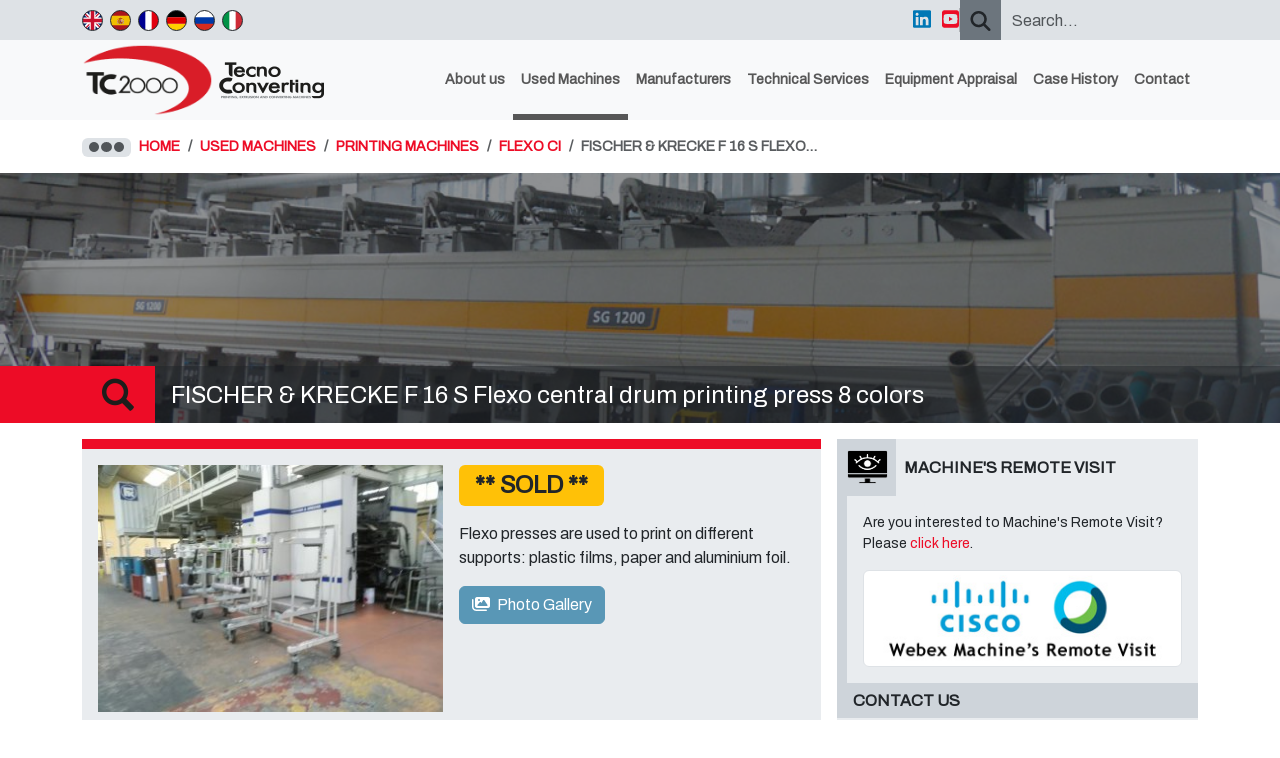

--- FILE ---
content_type: text/html;charset=UTF-8
request_url: https://www.tecnoconverting2000.com/en/used-machines/c-1-printing-machines/sc-1-flexo-ci/p-155760-fischer-krecke-f-16-s-flexo-printing-machine-8-colors.html
body_size: 18413
content:
<!DOCTYPE html>
<html lang="en" class="en master macchine catview h-100" itemscope>
<head>
    <meta charset="utf-8">
    <title>FISCHER &amp; KRECKE F 16 S Flexo central drum printing press 8 colors // Flexo CI // Printing machines // Used Flexo Press // Tecno Converting 2000 S.r.l.</title>

    <meta name="viewport" content="width=device-width, initial-scale=1">
<meta name="apple-mobile-web-app-capable" content="yes">
<meta name="msapplication-tap-highlight" content="no">
    <meta name="description" content="FISCHER &amp; KRECKE F 16 S Flexo central drum printing press 8 colors, Flexo CI, Printing machines, Printing Machine, You can find over 400 used machines in TecnoConverting online data base. You can browse our offers online. We will promptly send you required quotations.">
    <meta name="keywords" content="Printing Machine">
<meta property="og:title" content="FISCHER &amp; KRECKE F 16 S Flexo central drum printing press 8 colors // Flexo CI // Printing machines // Used Flexo Press // Tecno Converting 2000 S.r.l.">
    <meta property="og:description" content="FISCHER &amp; KRECKE F 16 S Flexo central drum printing press 8 colors, Flexo CI, Printing machines, Printing Machine, You can find over 400 used machines in TecnoConverting online data base. You can browse our offers online. We will promptly send you required quotations.">
    <meta property="og:image" content="https://www.tecnoconverting2000.com/media/img/product/lg/155760/en/161845-fischer-krecke-f-16-s-flexo-central-drum-printing-press-8-colors.1656265155.jpg">
    <meta property="og:url" content="https://www.tecnoconverting2000.com/en/used-machines/c-1-printing-machines/sc-1-flexo-ci/p-155760-fischer-krecke-f-16-s-flexo-central-drum-printing-press-8-colors.html">
    <link rel="alternate" hreflang="en" href="https://www.tecnoconverting2000.com/en/used-machines/c-1-printing-machines/sc-1-flexo-ci/p-155760-fischer-krecke-f-16-s-flexo-central-drum-printing-press-8-colors.html">
    <link rel="alternate" hreflang="es" href="https://www.tecnoconverting2000.com/es/equipo-usado/c-1-printing-machines/sc-1-flexo-ci/p-155760-fischer-krecke-f-16-s-flexo-central-drum-printing-press-8-colors.html">
    <link rel="alternate" hreflang="fr" href="https://www.tecnoconverting2000.com/fr/equipement-d-occasion/c-1-printing-machines/sc-1-flexo-ci/p-155760-fischer-krecke-f-16-s-flexo-central-drum-printing-press-8-colors.html">
    <link rel="alternate" hreflang="de" href="https://www.tecnoconverting2000.com/de/gebrauchte-maschinen/c-1-printing-machines/sc-1-flexo-ci/p-155760-fischer-krecke-f-16-s-flexo-central-drum-printing-press-8-colors.html">
    <link rel="alternate" hreflang="ru" href="https://www.tecnoconverting2000.com/ru/б-у-оборудование/c-1-printing-machines/sc-1-flexo-ci/p-155760-fischer-krecke-f-16-s-flexo-central-drum-printing-press-8-colors.html">
    <link rel="alternate" hreflang="it" href="https://www.tecnoconverting2000.com/it/macchine-usate/c-1-printing-machines/sc-1-flexo-ci/p-155760-fischer-krecke-f-16-s-flexo-central-drum-printing-press-8-colors.html">
    <link rel="canonical" href="https://www.tecnoconverting2000.com/en/used-machines/c-1-printing-machines/sc-1-flexo-ci/p-155760-fischer-krecke-f-16-s-flexo-central-drum-printing-press-8-colors.html">
    <link rel="stylesheet" href="//fonts.googleapis.com/css2?family=Archivo&amp;display=swap" type="text/css" media="screen" />
    <link rel="stylesheet" href="/asset/front/css/min/vendor.df098a38fad5cbdb6355.1731793528.css" type="text/css" media="screen" />
    <link rel="stylesheet" href="/asset/front/css/min/main.1731793528.css" type="text/css" media="screen" />
    <style type="text/css" media="screen">
@media (min-width: 992px) and (max-width: 1200px) {
    html.fr .fs-xxs {
        font-size: 0.62rem !important;
    }
    
    html.de .fs-xxs {
        font-size: 0.63rem !important;
    }
    
    html.es .fs-xxs,
    html.ru .fs-xxs {
        font-size: 0.66rem !important;
    }
}

@media (min-width: 1200px) {
    html.de .fs-xl-small,
    html.fr .fs-xl-small,
    html.ru .fs-xl-small {
        font-size: 0.75rem !important;
    }
}
</style>
    <script type="text/javascript">console.log = function () {};
</script>
    <script type="text/javascript"></script>
<link rel="apple-touch-icon" sizes="180x180" href="/asset/front/img/favicon/apple-touch-icon.1731793528.png">
<link rel="icon" type="image/png" sizes="32x32" href="/asset/front/img/favicon/favicon-32x32.1731793528.png">
<link rel="icon" type="image/png" sizes="16x16" href="/asset/front/img/favicon/favicon-16x16.1731793528.png">
<link rel="icon" type="image/x-icon" sizes="48x48" href="/asset/front/img/favicon/favicon.1731793528.ico">
<link rel="manifest" href="/asset/front/site.1731793529.webmanifest">
<link rel="mask-icon" href="/asset/front/img/favicon/safari-pinned-tab.1731793528.svg" color="#ffffff">
<meta name="msapplication-TileColor" content="#ffffff">
<meta name="theme-color" content="#ffffff">
</head>
<body class="en master macchine catview d-flex flex-column h-100 sps sps--abv" data-sps-offset="185">

<div class="wrapper flex-shrink-0 position-relative">
    <header class="header">
        <div class="header-top position-relative bg-gray-300">
            <div class="container position-relative">
                <div class="hstack gap-1 gap-sm-3">

                    <div class="me-auto py-2">
                        <div class="langs">
<ul class="list-inline mb-0">
<li class="list-inline-item me-1">
<a data-bs-toggle="tooltip" href="/en/used-machines/c-1-printing-machines/sc-1-flexo-ci/p-155760-fischer-krecke-f-16-s-flexo-central-drum-printing-press-8-colors.html" title="English" class="d-inline-block active" data-bs-placement="bottom">
<span class="d-inline-block border border-dark rounded-circle align-middle fi fis fi-en"></span>
</a>
</li>
<li class="list-inline-item me-1">
<a data-bs-toggle="tooltip" href="/es/equipo-usado/c-1-printing-machines/sc-1-flexo-ci/p-155760-fischer-krecke-f-16-s-flexo-central-drum-printing-press-8-colors.html" title="Español" class="d-inline-block" data-bs-placement="bottom">
<span class="d-inline-block border border-dark rounded-circle align-middle fi fis fi-es"></span>
</a>
</li>
<li class="list-inline-item me-1">
<a data-bs-toggle="tooltip" href="/fr/equipement-d-occasion/c-1-printing-machines/sc-1-flexo-ci/p-155760-fischer-krecke-f-16-s-flexo-central-drum-printing-press-8-colors.html" title="Français" class="d-inline-block" data-bs-placement="bottom">
<span class="d-inline-block border border-dark rounded-circle align-middle fi fis fi-fr"></span>
</a>
</li>
<li class="list-inline-item me-1">
<a data-bs-toggle="tooltip" href="/de/gebrauchte-maschinen/c-1-printing-machines/sc-1-flexo-ci/p-155760-fischer-krecke-f-16-s-flexo-central-drum-printing-press-8-colors.html" title="Deutsche" class="d-inline-block" data-bs-placement="bottom">
<span class="d-inline-block border border-dark rounded-circle align-middle fi fis fi-de"></span>
</a>
</li>
<li class="list-inline-item me-1">
<a data-bs-toggle="tooltip" href="/ru/б-у-оборудование/c-1-printing-machines/sc-1-flexo-ci/p-155760-fischer-krecke-f-16-s-flexo-central-drum-printing-press-8-colors.html" title="русский" class="d-inline-block" data-bs-placement="bottom">
<span class="d-inline-block border border-dark rounded-circle align-middle fi fis fi-ru"></span>
</a>
</li>
<li class="list-inline-item me-1">
<a data-bs-toggle="tooltip" href="/it/macchine-usate/c-1-printing-machines/sc-1-flexo-ci/p-155760-fischer-krecke-f-16-s-flexo-central-drum-printing-press-8-colors.html" title="Italiano" class="d-inline-block" data-bs-placement="bottom">
<span class="d-inline-block border border-dark rounded-circle align-middle fi fis fi-it"></span>
</a>
</li>
</ul>
</div>
                    </div>

                    
                    <div class="py-2 d-none d-sm-block">
                        
<ul class="social list-inline mb-0">
    
    
    
            <li class="list-inline-item">
            <a class="d-inline-block" data-bs-toggle="tooltip" title="Linkedin" target="_blank" href="https://www.linkedin.com/company/tecno-converting-2000/" data-bs-placement="bottom">
                <i class="fab fa-linkedin fa-lg"></i>
            </a>
        </li>
    
    
            <li class="list-inline-item">
            <a class="d-inline-block" data-bs-toggle="tooltip" title="YouTube" target="_blank" href="https://www.youtube.com/@Tecnoconverting2k?sub_confirmation=1" data-bs-placement="bottom">
                <i class="fab fa-youtube-square fa-lg"></i>
            </a>
        </li>
    
    
    
    
    </ul>
                    </div>

                    <div class="vr my-2 d-none d-md-block"></div>

                    <div class="align-self-stretch w-40 w-sm-50 w-md-auto">
                        
<form data-async id="form-search-inline" class="needs-validation h-100" novalidate method="POST" action="" autocomplete="off" role="form">
    <input type="hidden" name="controller" value="search-inline">

    <div class="input-group h-100">
        <button type="submit" class="btn btn-secondary text-dark border-0 rounded-0 p-1 p-sm-2 d-none d-sm-inline-block" data-loading-text="<span class='spinner-border spinner-border-sm align-middle' role='status' aria-hidden='true'></span>">
            <i class="fas fa-search fa-lg fa-fw align-middle"></i>
        </button>
        <input required class="autocomplete form-control shadow-none outline-none bg-transparent border-0 rounded-0 h-100" name="q" type="text" placeholder="Search&hellip;" aria-label="Search&hellip;">
    </div>
</form>

                    </div>

                </div>
            </div>
        </div>
        <div class="header-main bg-light">

            <div class="container h-100">
                <nav class="navbar navbar-light navbar-expand-lg flex-nowrap __animate__animated __animate__fadeIn">
    <a class="navbar-brand flex-shrink-1" rel="home" href="/" title="Tecno Converting 2000 S.r.l.">
        <img class="img-fluid w-25 w-lg-50 lazy" data-src="/asset/front/img/logo/sm/en/1-tecno-converting-2000-s-r-l.1731793528.png" alt="Tecno Converting 2000 S.r.l." width="148" height="82">
        <img class="img-fluid lazy" data-src="/asset/front/img/logo/sm/en/2-tecno-converting-2000-s-r-l.1731793528.png" alt="Tecno Converting 2000 S.r.l." width="109" height="41">
    </a>
    <div class="collapse navbar-collapse" id="navbarNav">
        <ul class="navbar-nav justify-content-end flex-grow-1 fs-xxs fs-xl-small text-xxl-uppercase fw-xl-bold">
            <li class="nav-item">
                <a class="nav-link" href="/en/who-we-are.html" title="About us">
                    About us                </a>
            </li>
            <li class="nav-item active">
                <a class="nav-link" href="/en/used-machines.html" title="Used Machines">
                    Used Machines                </a>
            </li>
            <li class="nav-item">
                <a class="nav-link" href="/en/manufacturers.html" title="Manufacturers">
                    Manufacturers                </a>
            </li>
            <li class="nav-item">
                <a class="nav-link" href="/en/technical-services.html" title="Technical Services">
                    Technical Services                </a>
            </li>
            <li class="nav-item">
                <a class="nav-link" href="/en/equipment-appraisal.html" title="Equipment Appraisal">
                    Equipment Appraisal                </a>
            </li>
            <li class="nav-item">
                <a class="nav-link" href="/en/case-history.html" title="Case History">
                    Case History                </a>
            </li>
            <li class="nav-item">
                <a class="nav-link" href="/en/contact.html" title="Contact Tecno Converting 2000">
                    Contact                </a>
            </li>
                    </ul>
    </div>

    <div class="flex-grow-1 d-lg-none">
        
<form novalidate method="GET" action="" autocomplete="off" role="form">
    <select class="form-select form-select-sm select-location shadow-none">
        <option value="/">
            Home        </option>
        <option value="/en/who-we-are.html">
            About us        </option>
        <option value="/en/used-machines.html" selected>
            Used Machines        </option>
        <option value="/en/manufacturers.html">
            Manufacturers        </option>
        <option value="/en/technical-services.html">
            Technical Services        </option>
        <option value="/en/equipment-appraisal.html">
            Equipment Appraisal        </option>
        <option value="/en/case-history.html">
            Case History        </option>
        <option value="/en/contact.html">
            Contact        </option>
        <option value="/en/privacy-policy.html">
            Privacy Policy        </option>
        <option value="/en/cookie-policy.html">
            Cookie Policy        </option>
        <option value="/en/sitemap.html">
            Sitemap        </option>
    </select>
</form>
    </div>
</nav>
            </div>

        </div>
    </header>

    <section class="section-breadcrumb small">
    <div class="container py-3">
        <div class="row gx-2 align-items-center">
            <div class="col-auto">
                <span class="badge bg-gray-300 text-muted">
                    <i class="fa-solid fa-circle"></i>
                    <i class="fa-solid fa-circle"></i>
                    <i class="fa-solid fa-circle"></i>
                </span>
            </div>
            <div class="col">
                <ul itemscope itemtype="http://schema.org/BreadcrumbList" class="breadcrumb text-uppercase fw-bold mb-0"><li itemprop="itemListElement" itemscope itemtype="http://schema.org/ListItem" class="breadcrumb-item" ><a itemprop="item" href="/"><span itemprop="name">Home</span></a><meta itemprop="position" content="1" /></li><li itemprop="itemListElement" itemscope itemtype="http://schema.org/ListItem" class="breadcrumb-item" ><a itemprop="item" href="/en/used-machines.html"><span itemprop="name">Used Machines</span></a><meta itemprop="position" content="2" /></li><li itemprop="itemListElement" itemscope itemtype="http://schema.org/ListItem" class="breadcrumb-item" ><a itemprop="item" href="/en/used-machines/c-1-printing-machines.html"><span itemprop="name">Printing machines</span></a><meta itemprop="position" content="3" /></li><li itemprop="itemListElement" itemscope itemtype="http://schema.org/ListItem" class="breadcrumb-item" ><a itemprop="item" href="/en/used-machines/c-1-printing-machines/sc-1-flexo-ci.html"><span itemprop="name">Flexo CI</span></a><meta itemprop="position" content="4" /></li><li itemprop="itemListElement" itemscope itemtype="http://schema.org/ListItem" class="breadcrumb-item active"><span itemprop="name">FISCHER & KRECKE F 16 S Flexo…</span><meta itemprop="position" content="5" /></li></ul>            </div>
        </div>
    </div>
</section>

<section class="section-header position-relative overflow-hidden mb-3">
    <div class="header-overlay position-absolute w-100 h-100 bg-dark bg-opacity-50"></div>
    <div class="header-bg position-absolute w-100 h-100 lazy" data-bg="/media/img/header/macchine.1656261504.jpg" width="1000" height="300"></div>
    <div class="header-content position-absolute w-100 bg-dark bg-opacity-50">
        <div class="container">
            <div class="row g-0 align-items-stretch">
                <div class="col-auto d-flex align-items-center bg-primary px-3 py-2">
                    <img class="lazy" alt="" data-src="/media/img/icon/macchine.1656261522.png" width="41" height="41">
                </div>
                <div class="col d-flex align-items-center text-white px-3 py-2">
                    <h1 class="fs-4 lh-base text-white mb-0">
                        FISCHER &amp; KRECKE F 16 S Flexo central drum printing press 8 colors                    </h1>
                </div>
            </div>
        </div>
    </div>
</section>

    <section class="section-main mb-3">
        <div class="container">

                                    <div class="row g-3">
                            <div class="col-lg-8 d-flex flex-column">
                    
            <main class="text-break flex-grow-1 d-flex flex-column">
                
<div class="card bg-gray-200 border-0 border-top border-primary border-10 flex-grow-1">
    <div class="card-body">
<div class="row g-3 mb-3">
    <div class="col-xl-6 __animate__animated __animate__fadeIn">
                    <a href="javascript:;" title="FISCHER &amp; KRECKE F 16 S Flexo central drum printing press 8 colors" class="d-block thumbnail-main mb-2" data-ref-id="1">
                <img class="img-fluid w-100 lazy" data-src="/media/img/product/md/155760/en/161845-fischer-krecke-f-16-s-flexo-central-drum-printing-press-8-colors.1656265155.jpg" alt="FISCHER &amp; KRECKE F 16 S Flexo central drum printing press 8 colors" width="350" height="250">
            </a>

                            <div class="position-relative overflow-hidden px-5">
                    <div class="swiper-slide-product swiper-container">
                        <div class="swiper-wrapper">
                                                            <div class="swiper-slide">
                                    <a data-fancybox="gallery" class="d-block" href="/media/img/product/lg/155760/en/161845-fischer-krecke-f-16-s-flexo-central-drum-printing-press-8-colors.1656265155.jpg" title="FISCHER &amp; KRECKE F 16 S Flexo central drum printing press 8 colors" data-caption="FISCHER &amp; KRECKE F 16 S Flexo central drum printing press 8 colors" data-img-id="1" data-img-src="/media/img/product/md/155760/en/161845-fischer-krecke-f-16-s-flexo-central-drum-printing-press-8-colors.1656265155.jpg">
                                        <img class="img-fluid w-100 lazy" data-src="/media/img/product/sm/155760/en/161845-fischer-krecke-f-16-s-flexo-central-drum-printing-press-8-colors.1656265155.jpg" alt="FISCHER &amp; KRECKE F 16 S Flexo central drum printing press 8 colors" width="200" height="150">
                                    </a>
                                </div>
                                                            <div class="swiper-slide">
                                    <a data-fancybox="gallery" class="d-block" href="/media/img/product/lg/155760/en/161846-fischer-krecke-f-16-s-flexo-central-drum-printing-press-8-colors.1656265687.jpg" title="FISCHER &amp; KRECKE F 16 S Flexo central drum printing press 8 colors" data-caption="FISCHER &amp; KRECKE F 16 S Flexo central drum printing press 8 colors" data-img-id="2" data-img-src="/media/img/product/md/155760/en/161846-fischer-krecke-f-16-s-flexo-central-drum-printing-press-8-colors.1656265687.jpg">
                                        <img class="img-fluid w-100 lazy" data-src="/media/img/product/sm/155760/en/161846-fischer-krecke-f-16-s-flexo-central-drum-printing-press-8-colors.1656265686.jpg" alt="FISCHER &amp; KRECKE F 16 S Flexo central drum printing press 8 colors" width="200" height="150">
                                    </a>
                                </div>
                                                            <div class="swiper-slide">
                                    <a data-fancybox="gallery" class="d-block" href="/media/img/product/lg/155760/en/161847-fischer-krecke-f-16-s-flexo-central-drum-printing-press-8-colors.1656266184.jpg" title="FISCHER &amp; KRECKE F 16 S Flexo central drum printing press 8 colors" data-caption="FISCHER &amp; KRECKE F 16 S Flexo central drum printing press 8 colors" data-img-id="3" data-img-src="/media/img/product/md/155760/en/161847-fischer-krecke-f-16-s-flexo-central-drum-printing-press-8-colors.1656266184.jpg">
                                        <img class="img-fluid w-100 lazy" data-src="/media/img/product/sm/155760/en/161847-fischer-krecke-f-16-s-flexo-central-drum-printing-press-8-colors.1656266184.jpg" alt="FISCHER &amp; KRECKE F 16 S Flexo central drum printing press 8 colors" width="200" height="150">
                                    </a>
                                </div>
                                                            <div class="swiper-slide">
                                    <a data-fancybox="gallery" class="d-block" href="/media/img/product/lg/155760/en/161848-fischer-krecke-f-16-s-flexo-central-drum-printing-press-8-colors.1656266648.jpg" title="FISCHER &amp; KRECKE F 16 S Flexo central drum printing press 8 colors" data-caption="FISCHER &amp; KRECKE F 16 S Flexo central drum printing press 8 colors" data-img-id="4" data-img-src="/media/img/product/md/155760/en/161848-fischer-krecke-f-16-s-flexo-central-drum-printing-press-8-colors.1656266648.jpg">
                                        <img class="img-fluid w-100 lazy" data-src="/media/img/product/sm/155760/en/161848-fischer-krecke-f-16-s-flexo-central-drum-printing-press-8-colors.1656266648.jpg" alt="FISCHER &amp; KRECKE F 16 S Flexo central drum printing press 8 colors" width="200" height="150">
                                    </a>
                                </div>
                                                    </div>
                        <div class="swiper-button-next"></div>
                        <div class="swiper-button-prev"></div>
                    </div>
                </div>
                            </div>
    <div class="col d-md-flex flex-md-column">
                    <span class="badge bg-warning text-dark text-uppercase fs-4 mb-3 me-md-auto">
                ** SOLD **
            </span>
        
                    <p>
                Flexo presses are used to print on different supports: plastic films, paper and aluminium foil.            </p>
        
        <div class="d-flex flex-column flex-md-row align-items-md-center">
                            <a class="btn btn-blue text-nowrap mb-3 me-md-auto" href="/en/used-machines/c-1-printing-machines/sc-1-flexo-ci/p-155760-fischer-krecke-f-16-s-flexo-central-drum-printing-press-8-colors/gallery.html" title="Photo Gallery FISCHER &amp; KRECKE F 16 S">
                    <i class="fas fa-images me-1"></i> Photo Gallery                </a>
            
                    </div>

        <a href="#card-form-contact" title="Ask more informations about a similar one" class="btn btn-primary btn-lg d-block mt-md-auto btn-contact scrollto focus-trigger">
            <div class="d-flex align-items-center justify-content-center">
                <div class="flex-shrink-0 me-2">
                    <i class="fas fa-at fa-lg"></i>
                </div>
                <div>
                    Ask more informations                                            <div class="small">
                            about a similar one                        </div>
                                    </div>
            </div>
        </a>
    </div>
</div>

<div class="position-relative overflow-hidden mb-3">
    <dl class="row row-cols-1 mb-0 d-md-none">
                                <dt class="col">
                            <b>Machine Code</b>
                        </dt>
                        <dd class="col">
                            FL778                        </dd>
                                        <dt class="col">
                            <b>Manufacturer</b>
                        </dt>
                        <dd class="col">
                                                        <a href="/en/manufacturers/m-2-fischer-krecke.html" title="Fischer &amp; Krecke">
                                                                FISCHER &amp; KRECKE                                                            </a>
                                                </dd>
                                            <dt class="col">
                            <b>Modello</b>
                        </dt>
                        <dd class="col">
                            F 16 S                         </dd>
                                        <dt class="col">
                            <b>Year</b>
                        </dt>
                        <dd class="col">
                            2005                        </dd>
                                                <dt class="col">
                                    <b>Number of colors</b>
                                </dt>
                                <dd class="col">
                                    8                                </dd>
                                                            <dt class="col">
                                    <b>Print possibilityes</b>
                                </dt>
                                <dd class="col">
                                    8+0                                </dd>
                                                            <dt class="col">
                                    <b>Gearless</b>
                                </dt>
                                <dd class="col">
                                    Yes                                </dd>
                                                            <dt class="col">
                                    <b>Fast sleeve change</b>
                                </dt>
                                <dd class="col">
                                    Yes                                </dd>
                                                            <dt class="col">
                                    <b>4 motor per deck CNC position system</b>
                                </dt>
                                <dd class="col">
                                    Yes                                </dd>
                                                            <dt class="col">
                                    <b>Computer supervision</b>
                                </dt>
                                <dd class="col">
                                    Yes                                </dd>
                                                            <dt class="col">
                                    <b>Web width (mm)</b>
                                </dt>
                                <dd class="col">
                                    1220                                </dd>
                                                            <dt class="col">
                                    <b>Print width  (mm)</b>
                                </dt>
                                <dd class="col">
                                    1170                                </dd>
                                                            <dt class="col">
                                    <b>Min print repeat  (mm)</b>
                                </dt>
                                <dd class="col">
                                    320                                </dd>
                                                            <dt class="col">
                                    <b>Max print repeat  (mm)</b>
                                </dt>
                                <dd class="col">
                                    800                                </dd>
                                                            <dt class="col">
                                    <b>Unwinder type</b>
                                </dt>
                                <dd class="col">
                                    Turret Automatic                                </dd>
                                                            <dt class="col">
                                    <b>Max reel diameter unwinder (mm)</b>
                                </dt>
                                <dd class="col">
                                    800                                </dd>
                                                            <dt class="col">
                                    <b>Rewinder type</b>
                                </dt>
                                <dd class="col">
                                    Turret Automatic                                 </dd>
                                                            <dt class="col">
                                    <b>Max reel diameter rewinder (mm)</b>
                                </dt>
                                <dd class="col">
                                    800                                </dd>
                                                            <dt class="col">
                                    <b>Drying</b>
                                </dt>
                                <dd class="col">
                                    Electric (upon request we can quote installation of GAS drying. Also used gas burner are available)                                </dd>
                                                            <dt class="col">
                                    <b>Videocamera</b>
                                </dt>
                                <dd class="col">
                                    AVT Jupiter                                </dd>
                                                            <dt class="col">
                                    <b>Web guides</b>
                                </dt>
                                <dd class="col">
                                    yes  in and  out  BST                                </dd>
                                                            <dt class="col">
                                    <b>Vyscosity control</b>
                                </dt>
                                <dd class="col">
                                    yes                                </dd>
                                                            <dt class="col">
                                    <b>Washing system</b>
                                </dt>
                                <dd class="col">
                                    yes  automatic                                </dd>
                                                            <dt class="col">
                                    <b>Inking system</b>
                                </dt>
                                <dd class="col">
                                    closed chamber doctor blades and electric  ink pumps                                </dd>
                                                            <dt class="col">
                                    <b>Anilox</b>
                                </dt>
                                <dd class="col">
                                    18  ceramic  laser engraved  sleeves                                 </dd>
                                                            <dt class="col">
                                    <b>Print Sleeves</b>
                                </dt>
                                <dd class="col">
                                    several  repeats  available                                 </dd>
                                                    <dt class="col">
                            <b>Note</b>
                        </dt>
                        <dd class="col">
                            Plate  mounter  Heaford 
UPS unit

                        </dd>
                    </dl>

    <div class="table-responsive d-none d-md-block">
        <table class="table table-light table-hover table-bordered table-sm small mb-0">
            <tbody>
                                            <tr>
                                                                <td class="text-end text-nowrap w-xxl-200px">
                                    <b>Machine Code</b>
                                </td>
                                <td>
                                    FL778                                </td>
                            </tr>
                                                    <tr>
                                                                <td class="text-end text-nowrap w-xxl-200px">
                                    <b>Manufacturer</b>
                                </td>
                                <td>
                                                                            <a href="/en/manufacturers/m-2-fischer-krecke.html" title="Fischer &amp; Krecke">
                                                                            FISCHER &amp; KRECKE                                                                            </a>
                                                                    </td>
                            </tr>
                                                        <tr>
                                                                <td class="text-end text-nowrap w-xxl-200px">
                                    <b>Modello</b>
                                </td>
                                <td>
                                    F 16 S                                 </td>
                            </tr>
                                                    <tr>
                                                                <td class="text-end text-nowrap w-xxl-200px">
                                    <b>Year</b>
                                </td>
                                <td>
                                    2005                                </td>
                            </tr>
                                                            <tr>
                                                                                <td class="text-end text-nowrap w-xxl-200px">
                                            <b>Number of colors</b>
                                        </td>
                                        <td>
                                            8                                        </td>
                                    </tr>
                                                                        <tr>
                                                                                <td class="text-end text-nowrap w-xxl-200px">
                                            <b>Print possibilityes</b>
                                        </td>
                                        <td>
                                            8+0                                        </td>
                                    </tr>
                                                                        <tr>
                                                                                <td class="text-end text-nowrap w-xxl-200px">
                                            <b>Gearless</b>
                                        </td>
                                        <td>
                                            Yes                                        </td>
                                    </tr>
                                                                        <tr>
                                                                                <td class="text-end text-nowrap w-xxl-200px">
                                            <b>Fast sleeve change</b>
                                        </td>
                                        <td>
                                            Yes                                        </td>
                                    </tr>
                                                                        <tr>
                                                                                <td class="text-end text-nowrap w-xxl-200px">
                                            <b>4 motor per deck CNC position system</b>
                                        </td>
                                        <td>
                                            Yes                                        </td>
                                    </tr>
                                                                        <tr>
                                                                                <td class="text-end text-nowrap w-xxl-200px">
                                            <b>Computer supervision</b>
                                        </td>
                                        <td>
                                            Yes                                        </td>
                                    </tr>
                                                                        <tr>
                                                                                <td class="text-end text-nowrap w-xxl-200px">
                                            <b>Web width (mm)</b>
                                        </td>
                                        <td>
                                            1220                                        </td>
                                    </tr>
                                                                        <tr>
                                                                                <td class="text-end text-nowrap w-xxl-200px">
                                            <b>Print width  (mm)</b>
                                        </td>
                                        <td>
                                            1170                                        </td>
                                    </tr>
                                                                        <tr>
                                                                                <td class="text-end text-nowrap w-xxl-200px">
                                            <b>Min print repeat  (mm)</b>
                                        </td>
                                        <td>
                                            320                                        </td>
                                    </tr>
                                                                        <tr>
                                                                                <td class="text-end text-nowrap w-xxl-200px">
                                            <b>Max print repeat  (mm)</b>
                                        </td>
                                        <td>
                                            800                                        </td>
                                    </tr>
                                                                        <tr>
                                                                                <td class="text-end text-nowrap w-xxl-200px">
                                            <b>Unwinder type</b>
                                        </td>
                                        <td>
                                            Turret Automatic                                        </td>
                                    </tr>
                                                                        <tr>
                                                                                <td class="text-end text-nowrap w-xxl-200px">
                                            <b>Max reel diameter unwinder (mm)</b>
                                        </td>
                                        <td>
                                            800                                        </td>
                                    </tr>
                                                                        <tr>
                                                                                <td class="text-end text-nowrap w-xxl-200px">
                                            <b>Rewinder type</b>
                                        </td>
                                        <td>
                                            Turret Automatic                                         </td>
                                    </tr>
                                                                        <tr>
                                                                                <td class="text-end text-nowrap w-xxl-200px">
                                            <b>Max reel diameter rewinder (mm)</b>
                                        </td>
                                        <td>
                                            800                                        </td>
                                    </tr>
                                                                        <tr>
                                                                                <td class="text-end text-nowrap w-xxl-200px">
                                            <b>Drying</b>
                                        </td>
                                        <td>
                                            Electric (upon request we can quote installation of GAS drying. Also used gas burner are available)                                        </td>
                                    </tr>
                                                                        <tr>
                                                                                <td class="text-end text-nowrap w-xxl-200px">
                                            <b>Videocamera</b>
                                        </td>
                                        <td>
                                            AVT Jupiter                                        </td>
                                    </tr>
                                                                        <tr>
                                                                                <td class="text-end text-nowrap w-xxl-200px">
                                            <b>Web guides</b>
                                        </td>
                                        <td>
                                            yes  in and  out  BST                                        </td>
                                    </tr>
                                                                        <tr>
                                                                                <td class="text-end text-nowrap w-xxl-200px">
                                            <b>Vyscosity control</b>
                                        </td>
                                        <td>
                                            yes                                        </td>
                                    </tr>
                                                                        <tr>
                                                                                <td class="text-end text-nowrap w-xxl-200px">
                                            <b>Washing system</b>
                                        </td>
                                        <td>
                                            yes  automatic                                        </td>
                                    </tr>
                                                                        <tr>
                                                                                <td class="text-end text-nowrap w-xxl-200px">
                                            <b>Inking system</b>
                                        </td>
                                        <td>
                                            closed chamber doctor blades and electric  ink pumps                                        </td>
                                    </tr>
                                                                        <tr>
                                                                                <td class="text-end text-nowrap w-xxl-200px">
                                            <b>Anilox</b>
                                        </td>
                                        <td>
                                            18  ceramic  laser engraved  sleeves                                         </td>
                                    </tr>
                                                                        <tr>
                                                                                <td class="text-end text-nowrap w-xxl-200px">
                                            <b>Print Sleeves</b>
                                        </td>
                                        <td>
                                            several  repeats  available                                         </td>
                                    </tr>
                                                                <tr>
                                                                <td class="text-end text-nowrap w-xxl-200px">
                                    <b>Note</b>
                                </td>
                                <td>
                                    Plate  mounter  Heaford 
UPS unit

                                </td>
                            </tr>
                                    </tbody>
        </table>
    </div>

            <div class="overlay-sold bg-warning bg-opacity-75 border-top border-bottom border-secondary position-absolute top-50 start-50 translate-middle py-2 text-center text-uppercase fw-bold fs-4 rotate--20">
            ** SOLD **
        </div>
    </div>

<div class="fancybox-hidden mb-3">
    <hr>

                <div class="d-grid d-sm-flex justify-content-sm-center">
                <a class="btn btn-outline-secondary btn-sm" href="/en/used-machines/c-1-printing-machines/sc-1-flexo-ci.html">
                    Back                </a>
            </div>
            </div>

    <ul class="nav nav-tabs px-4" role="tablist">
        <li class="nav-item" role="presentation">
            <button class="nav-link border-0 rounded-0 text-nowrap active" id="nav-tab-1" data-bs-toggle="tab" data-bs-target="#tab-1" type="button" role="tab" aria-controls="tab-1" aria-selected="true">
                Related machines            </button>
        </li>
    </ul>
    <div class="tab-content bg-white p-3">
        <div class="tab-pane fade show active" id="tab-1" role="tabpanel" aria-labelledby="nav-tab-1">
            <div class="row row-cols-1 row-cols-sm-2 row-cols-md-3 row-cols-lg-2 row-cols-xl-3 g-3">
                        <div class="col __animate__animated __animate__fadeIn">
            <div class="card card-hover card-hover-scale h-100">
                <div class="overflow-hidden">
                    <a class="thumbnail rounded-0 p-0 border-0" href="/en/used-machines/c-1-printing-machines/sc-1-flexo-ci/p-208307-comexi-fw2110-flexographic-printing-machine-10-colors.html" title="COMEXI FW2110 flexographic printing machine 10 colors">
                        <img class="card-img-top rounded-0 lazy" data-src="/media/img/product/md/208307/en/225871-comexi-fw2110-flexographic-printing-machine-10-colors.1740006023.jpg" alt="COMEXI FW2110 flexographic printing machine 10 colors" width="350" height="250">
                        <div class="overlay overlay-hover-opacity-25 bg-dark position-absolute w-100 h-100 opacity-0"></div>
                    </a>
                </div>
                <div class="card-body pb-sm-6">
                    <h6 class="card-title">
                        COMEXI FW2110                    </h6>
                    <ul class="list-unstyled mb-sm-0 small">
                        <li class="mb-2">
                            <div class="d-flex">
                                <div class="flex-shrink-0 me-2">
                                    <div class="icon-folder"></div>
                                </div>
                                <div class="flex-grow-1">
                                    <a href="/en/used-machines/c-1-printing-machines.html" title="Printing machines">
                                        Printing machines                                    </a>
                                </div>
                            </div>
                        </li>
                        <li class="mb-2">
                            <div class="d-flex">
                                <div class="flex-shrink-0 me-2">
                                    <div class="icon-folder-plus"></div>
                                </div>
                                <div class="flex-grow-1">
                                    <a href="/en/used-machines/c-1-printing-machines/sc-1-flexo-ci.html" title="Flexo CI">
                                        Flexo CI                                    </a>
                                </div>
                            </div>
                        </li>
                                                    <li class="mb-2">
                                <div class="d-flex">
                                    <div class="flex-shrink-0 me-2">
                                        <div class="icon-barcode"></div>
                                    </div>
                                    <div class="flex-grow-1">
                                        Machine Code: FL1148                                    </div>
                                </div>
                            </li>
                                                                            <li class="mb-2">
                                <div class="d-flex">
                                    <div class="flex-shrink-0 me-2">
                                        <div class="icon-time"></div>
                                    </div>
                                    <div class="flex-grow-1">
                                        Year: 2009                                    </div>
                                </div>
                            </li>
                                                                            <li class="mb-2">
                                <div class="d-flex">
                                    <div class="flex-shrink-0 me-2">
                                        <div class="icon-tape-measure"></div>
                                    </div>
                                    <div class="flex-grow-1">
                                        Web width (mm): 1220                                    </div>
                                </div>
                            </li>
                                            </ul>
                    <div class="d-grid position-sm-absolute start-0 bottom-0 end-0 mx-sm-3 mb-sm-3">
                        <a class="btn btn-primary btn-sm" href="/en/used-machines/c-1-printing-machines/sc-1-flexo-ci/p-208307-comexi-fw2110-flexographic-printing-machine-10-colors.html" title="COMEXI FW2110 flexographic printing machine 10 colors">
                            Read more <i class="fas fa-chevron-right ms-1 align-middle"></i>
                        </a>
                    </div>
                </div>
            </div>
        </div>
                <div class="col __animate__animated __animate__fadeIn">
            <div class="card card-hover card-hover-scale h-100">
                <div class="overflow-hidden">
                    <a class="thumbnail rounded-0 p-0 border-0" href="/en/used-machines/c-1-printing-machines/sc-1-flexo-ci/p-1987-tcm-midi-50-114-flexo-printer-6-colors.html" title="TCM Midi 50 - 114 Flexo printer 6 colors">
                        <img class="card-img-top rounded-0 lazy" data-src="/media/img/product/md/1987/en/214321-tcm-midi-50-114-flexo-printer-6-colors.1656265412.jpg" alt="TCM Midi 50 - 114 Flexo printer 6 colors" width="350" height="250">
                        <div class="overlay overlay-hover-opacity-25 bg-dark position-absolute w-100 h-100 opacity-0"></div>
                    </a>
                </div>
                <div class="card-body pb-sm-6">
                    <h6 class="card-title">
                        TCM Midi 50 - 114                    </h6>
                    <ul class="list-unstyled mb-sm-0 small">
                        <li class="mb-2">
                            <div class="d-flex">
                                <div class="flex-shrink-0 me-2">
                                    <div class="icon-folder"></div>
                                </div>
                                <div class="flex-grow-1">
                                    <a href="/en/used-machines/c-1-printing-machines.html" title="Printing machines">
                                        Printing machines                                    </a>
                                </div>
                            </div>
                        </li>
                        <li class="mb-2">
                            <div class="d-flex">
                                <div class="flex-shrink-0 me-2">
                                    <div class="icon-folder-plus"></div>
                                </div>
                                <div class="flex-grow-1">
                                    <a href="/en/used-machines/c-1-printing-machines/sc-1-flexo-ci.html" title="Flexo CI">
                                        Flexo CI                                    </a>
                                </div>
                            </div>
                        </li>
                                                    <li class="mb-2">
                                <div class="d-flex">
                                    <div class="flex-shrink-0 me-2">
                                        <div class="icon-barcode"></div>
                                    </div>
                                    <div class="flex-grow-1">
                                        Machine Code: FL0965                                    </div>
                                </div>
                            </li>
                                                                            <li class="mb-2">
                                <div class="d-flex">
                                    <div class="flex-shrink-0 me-2">
                                        <div class="icon-time"></div>
                                    </div>
                                    <div class="flex-grow-1">
                                        Year: 1998                                    </div>
                                </div>
                            </li>
                                                                            <li class="mb-2">
                                <div class="d-flex">
                                    <div class="flex-shrink-0 me-2">
                                        <div class="icon-tape-measure"></div>
                                    </div>
                                    <div class="flex-grow-1">
                                        Web width (mm): 1350                                    </div>
                                </div>
                            </li>
                                            </ul>
                    <div class="d-grid position-sm-absolute start-0 bottom-0 end-0 mx-sm-3 mb-sm-3">
                        <a class="btn btn-primary btn-sm" href="/en/used-machines/c-1-printing-machines/sc-1-flexo-ci/p-1987-tcm-midi-50-114-flexo-printer-6-colors.html" title="TCM Midi 50 - 114 Flexo printer 6 colors">
                            Read more <i class="fas fa-chevron-right ms-1 align-middle"></i>
                        </a>
                    </div>
                </div>
            </div>
        </div>
                <div class="col __animate__animated __animate__fadeIn">
            <div class="card card-hover card-hover-scale h-100">
                <div class="overflow-hidden">
                    <a class="thumbnail rounded-0 p-0 border-0" href="/en/used-machines/c-1-printing-machines/sc-1-flexo-ci/p-207778-uteco-topaz-808-gl-flexo-central-drum-printing-press-8-colors.html" title="UTECO TOPAZ 808 GL Flexo central drum printing press 8 colors">
                        <img class="card-img-top rounded-0 lazy" data-src="/media/img/product/md/207778/en/222540-uteco-topaz-808-gl-flexo-central-drum-printing-press-8-colors.1664920855.jpg" alt="UTECO TOPAZ 808 GL Flexo central drum printing press 8 colors" width="350" height="250">
                        <div class="overlay overlay-hover-opacity-25 bg-dark position-absolute w-100 h-100 opacity-0"></div>
                    </a>
                </div>
                <div class="card-body pb-sm-6">
                    <h6 class="card-title">
                        UTECO TOPAZ 808 GL                    </h6>
                    <ul class="list-unstyled mb-sm-0 small">
                        <li class="mb-2">
                            <div class="d-flex">
                                <div class="flex-shrink-0 me-2">
                                    <div class="icon-folder"></div>
                                </div>
                                <div class="flex-grow-1">
                                    <a href="/en/used-machines/c-1-printing-machines.html" title="Printing machines">
                                        Printing machines                                    </a>
                                </div>
                            </div>
                        </li>
                        <li class="mb-2">
                            <div class="d-flex">
                                <div class="flex-shrink-0 me-2">
                                    <div class="icon-folder-plus"></div>
                                </div>
                                <div class="flex-grow-1">
                                    <a href="/en/used-machines/c-1-printing-machines/sc-1-flexo-ci.html" title="Flexo CI">
                                        Flexo CI                                    </a>
                                </div>
                            </div>
                        </li>
                                                    <li class="mb-2">
                                <div class="d-flex">
                                    <div class="flex-shrink-0 me-2">
                                        <div class="icon-barcode"></div>
                                    </div>
                                    <div class="flex-grow-1">
                                        Machine Code: FL1006                                    </div>
                                </div>
                            </li>
                                                                            <li class="mb-2">
                                <div class="d-flex">
                                    <div class="flex-shrink-0 me-2">
                                        <div class="icon-time"></div>
                                    </div>
                                    <div class="flex-grow-1">
                                        Year: 2014                                    </div>
                                </div>
                            </li>
                                                                            <li class="mb-2">
                                <div class="d-flex">
                                    <div class="flex-shrink-0 me-2">
                                        <div class="icon-tape-measure"></div>
                                    </div>
                                    <div class="flex-grow-1">
                                        Web width (mm): 650                                    </div>
                                </div>
                            </li>
                                            </ul>
                    <div class="d-grid position-sm-absolute start-0 bottom-0 end-0 mx-sm-3 mb-sm-3">
                        <a class="btn btn-primary btn-sm" href="/en/used-machines/c-1-printing-machines/sc-1-flexo-ci/p-207778-uteco-topaz-808-gl-flexo-central-drum-printing-press-8-colors.html" title="UTECO TOPAZ 808 GL Flexo central drum printing press 8 colors">
                            Read more <i class="fas fa-chevron-right ms-1 align-middle"></i>
                        </a>
                    </div>
                </div>
            </div>
        </div>
                <div class="col __animate__animated __animate__fadeIn">
            <div class="card card-hover card-hover-scale h-100">
                <div class="overflow-hidden">
                    <a class="thumbnail rounded-0 p-0 border-0" href="/en/used-machines/c-1-printing-machines/sc-1-flexo-ci/p-207819-uteco-diamond-hp-108-flexo-central-drum-printing-press-10-colors.html" title="UTECO DIAMOND HP 108 Flexo central drum printing press 10 colors">
                        <img class="card-img-top rounded-0 lazy" data-src="/media/img/product/md/207819/en/216411-uteco-diamond-hp-108-flexo-central-drum-printing-press-10-colors.1667516423.jpg" alt="UTECO DIAMOND HP 108 Flexo central drum printing press 10 colors" width="350" height="250">
                        <div class="overlay overlay-hover-opacity-25 bg-dark position-absolute w-100 h-100 opacity-0"></div>
                    </a>
                </div>
                <div class="card-body pb-sm-6">
                    <h6 class="card-title">
                        UTECO DIAMOND HP 108                    </h6>
                    <ul class="list-unstyled mb-sm-0 small">
                        <li class="mb-2">
                            <div class="d-flex">
                                <div class="flex-shrink-0 me-2">
                                    <div class="icon-folder"></div>
                                </div>
                                <div class="flex-grow-1">
                                    <a href="/en/used-machines/c-1-printing-machines.html" title="Printing machines">
                                        Printing machines                                    </a>
                                </div>
                            </div>
                        </li>
                        <li class="mb-2">
                            <div class="d-flex">
                                <div class="flex-shrink-0 me-2">
                                    <div class="icon-folder-plus"></div>
                                </div>
                                <div class="flex-grow-1">
                                    <a href="/en/used-machines/c-1-printing-machines/sc-1-flexo-ci.html" title="Flexo CI">
                                        Flexo CI                                    </a>
                                </div>
                            </div>
                        </li>
                                                    <li class="mb-2">
                                <div class="d-flex">
                                    <div class="flex-shrink-0 me-2">
                                        <div class="icon-barcode"></div>
                                    </div>
                                    <div class="flex-grow-1">
                                        Machine Code: FL1012                                    </div>
                                </div>
                            </li>
                                                                            <li class="mb-2">
                                <div class="d-flex">
                                    <div class="flex-shrink-0 me-2">
                                        <div class="icon-time"></div>
                                    </div>
                                    <div class="flex-grow-1">
                                        Year: 2009                                    </div>
                                </div>
                            </li>
                                                                            <li class="mb-2">
                                <div class="d-flex">
                                    <div class="flex-shrink-0 me-2">
                                        <div class="icon-tape-measure"></div>
                                    </div>
                                    <div class="flex-grow-1">
                                        Web width (mm): 1350                                    </div>
                                </div>
                            </li>
                                            </ul>
                    <div class="d-grid position-sm-absolute start-0 bottom-0 end-0 mx-sm-3 mb-sm-3">
                        <a class="btn btn-primary btn-sm" href="/en/used-machines/c-1-printing-machines/sc-1-flexo-ci/p-207819-uteco-diamond-hp-108-flexo-central-drum-printing-press-10-colors.html" title="UTECO DIAMOND HP 108 Flexo central drum printing press 10 colors">
                            Read more <i class="fas fa-chevron-right ms-1 align-middle"></i>
                        </a>
                    </div>
                </div>
            </div>
        </div>
                <div class="col __animate__animated __animate__fadeIn">
            <div class="card card-hover card-hover-scale h-100">
                <div class="overflow-hidden">
                    <a class="thumbnail rounded-0 p-0 border-0" href="/en/used-machines/c-1-printing-machines/sc-1-flexo-ci/p-24091-flexotecnica-10ng-flexo-central-drum-printing-press-10-colors.html" title="FLEXOTECNICA 10NG Flexo central drum printing press 10 colors">
                        <img class="card-img-top rounded-0 lazy" data-src="/media/img/product/md/24091/en/183992-flexotecnica-10ng-flexo-central-drum-printing-press-10-colors.1656265381.jpg" alt="FLEXOTECNICA 10NG Flexo central drum printing press 10 colors" width="350" height="250">
                        <div class="overlay overlay-hover-opacity-25 bg-dark position-absolute w-100 h-100 opacity-0"></div>
                    </a>
                </div>
                <div class="card-body pb-sm-6">
                    <h6 class="card-title">
                        FLEXOTECNICA 10NG                    </h6>
                    <ul class="list-unstyled mb-sm-0 small">
                        <li class="mb-2">
                            <div class="d-flex">
                                <div class="flex-shrink-0 me-2">
                                    <div class="icon-folder"></div>
                                </div>
                                <div class="flex-grow-1">
                                    <a href="/en/used-machines/c-1-printing-machines.html" title="Printing machines">
                                        Printing machines                                    </a>
                                </div>
                            </div>
                        </li>
                        <li class="mb-2">
                            <div class="d-flex">
                                <div class="flex-shrink-0 me-2">
                                    <div class="icon-folder-plus"></div>
                                </div>
                                <div class="flex-grow-1">
                                    <a href="/en/used-machines/c-1-printing-machines/sc-1-flexo-ci.html" title="Flexo CI">
                                        Flexo CI                                    </a>
                                </div>
                            </div>
                        </li>
                                                    <li class="mb-2">
                                <div class="d-flex">
                                    <div class="flex-shrink-0 me-2">
                                        <div class="icon-barcode"></div>
                                    </div>
                                    <div class="flex-grow-1">
                                        Machine Code: FL0632                                    </div>
                                </div>
                            </li>
                                                                            <li class="mb-2">
                                <div class="d-flex">
                                    <div class="flex-shrink-0 me-2">
                                        <div class="icon-time"></div>
                                    </div>
                                    <div class="flex-grow-1">
                                        Year: 2009                                    </div>
                                </div>
                            </li>
                                                                            <li class="mb-2">
                                <div class="d-flex">
                                    <div class="flex-shrink-0 me-2">
                                        <div class="icon-tape-measure"></div>
                                    </div>
                                    <div class="flex-grow-1">
                                        Web width (mm): 1260                                    </div>
                                </div>
                            </li>
                                            </ul>
                    <div class="d-grid position-sm-absolute start-0 bottom-0 end-0 mx-sm-3 mb-sm-3">
                        <a class="btn btn-primary btn-sm" href="/en/used-machines/c-1-printing-machines/sc-1-flexo-ci/p-24091-flexotecnica-10ng-flexo-central-drum-printing-press-10-colors.html" title="FLEXOTECNICA 10NG Flexo central drum printing press 10 colors">
                            Read more <i class="fas fa-chevron-right ms-1 align-middle"></i>
                        </a>
                    </div>
                </div>
            </div>
        </div>
                <div class="col __animate__animated __animate__fadeIn">
            <div class="card card-hover card-hover-scale h-100">
                <div class="overflow-hidden">
                    <a class="thumbnail rounded-0 p-0 border-0" href="/en/used-machines/c-1-printing-machines/sc-1-flexo-ci/p-196040-uteco-topaz-608-flexo-central-drum-printing-press-6-colors.html" title="UTECO TOPAZ 608 Flexo central drum printing press 6 colors">
                        <img class="card-img-top rounded-0 lazy" data-src="/media/img/product/md/196040/en/3008-uteco-topaz-608-flexo-central-drum-printing-press-6-colors.1656265008.jpg" alt="UTECO TOPAZ 608 Flexo central drum printing press 6 colors" width="350" height="250">
                        <div class="overlay overlay-hover-opacity-25 bg-dark position-absolute w-100 h-100 opacity-0"></div>
                    </a>
                </div>
                <div class="card-body pb-sm-6">
                    <h6 class="card-title">
                        UTECO TOPAZ 608                    </h6>
                    <ul class="list-unstyled mb-sm-0 small">
                        <li class="mb-2">
                            <div class="d-flex">
                                <div class="flex-shrink-0 me-2">
                                    <div class="icon-folder"></div>
                                </div>
                                <div class="flex-grow-1">
                                    <a href="/en/used-machines/c-1-printing-machines.html" title="Printing machines">
                                        Printing machines                                    </a>
                                </div>
                            </div>
                        </li>
                        <li class="mb-2">
                            <div class="d-flex">
                                <div class="flex-shrink-0 me-2">
                                    <div class="icon-folder-plus"></div>
                                </div>
                                <div class="flex-grow-1">
                                    <a href="/en/used-machines/c-1-printing-machines/sc-1-flexo-ci.html" title="Flexo CI">
                                        Flexo CI                                    </a>
                                </div>
                            </div>
                        </li>
                                                    <li class="mb-2">
                                <div class="d-flex">
                                    <div class="flex-shrink-0 me-2">
                                        <div class="icon-barcode"></div>
                                    </div>
                                    <div class="flex-grow-1">
                                        Machine Code: FL0927                                    </div>
                                </div>
                            </li>
                                                                            <li class="mb-2">
                                <div class="d-flex">
                                    <div class="flex-shrink-0 me-2">
                                        <div class="icon-time"></div>
                                    </div>
                                    <div class="flex-grow-1">
                                        Year: 2011                                    </div>
                                </div>
                            </li>
                                                                            <li class="mb-2">
                                <div class="d-flex">
                                    <div class="flex-shrink-0 me-2">
                                        <div class="icon-tape-measure"></div>
                                    </div>
                                    <div class="flex-grow-1">
                                        Web width (mm): 1350                                    </div>
                                </div>
                            </li>
                                            </ul>
                    <div class="d-grid position-sm-absolute start-0 bottom-0 end-0 mx-sm-3 mb-sm-3">
                        <a class="btn btn-primary btn-sm" href="/en/used-machines/c-1-printing-machines/sc-1-flexo-ci/p-196040-uteco-topaz-608-flexo-central-drum-printing-press-6-colors.html" title="UTECO TOPAZ 608 Flexo central drum printing press 6 colors">
                            Read more <i class="fas fa-chevron-right ms-1 align-middle"></i>
                        </a>
                    </div>
                </div>
            </div>
        </div>
                    </div>
        </div>
    </div>
                    
    </div>
</div>
            </main>

                                        </div>
                            <div class="col-lg-4">
                                <aside class="vstack gap-3">
                                    
<div class="card bg-gray-200 border-0 border-start border-gray-400 border-10 h-100">
    <h6 class="card-header border-0 text-uppercase fw-bold p-0">
        <div class="d-flex align-items-stretch">
            <div class="flex-shrink-0 d-flex align-items-center bg-gray-400 p-2 ps-0">
                <div class="icon-monitor"></div>
            </div>
            <div class="flex-grow-1 d-flex align-items-center p-2">
                Machine&#039;s Remote Visit            </div>
        </div>
    </h6>
    <div class="card-body small">
        <p>
            Are you interested to Machine&#039;s Remote Visit?            <br>Please <a href="/en/machine-s-remote-visit.html" title="Machine's Remote Visit">click here</a>.        </p>
        <a href="/en/machine-s-remote-visit.html" title="Machine's Remote Visit">
            <img class="img-thumbnail w-100 lazy" data-src="/media/img/card/en/1-machine-s-remote-visit.1656261488.jpg" alt="Machine's Remote Visit" width="320" height="60">
        </a>
    </div>
</div>

<div id="card-form-contact" class="card bg-gray-200 border-0 h-100">
    <h6 class="card-header border-0 bg-gray-400 text-uppercase fw-bold">
        Contact us    </h6>
    <div class="card-body pb-md-6 small">
        <p>
    For more information, fill in the required fields. We will reply as soon as possible.</p>

<form data-async id="form-contact" class="needs-validation" novalidate method="POST" action="" autocomplete="off" role="form">
    <input type="hidden" name="controller" value="contact">
    <input type="hidden" name="fullUrl" value="https://www.tecnoconverting2000.com/en/used-machines/c-1-printing-machines/sc-1-flexo-ci/p-155760-fischer-krecke-f-16-s-flexo-central-drum-printing-press-8-colors.html">
    <input type="hidden" name="timestamp" value="1768504921">
    <input type="hidden" name="g-recaptcha-response">
    <input type="hidden" name="Codice" value="FL778">

        <div class="form-floating mb-2">
        <input required class="form-control form-control-sm bg-gray-400 border-0 rounded-pill" id="company" name="company" type="text" maxlength="128" placeholder="Company *">
        <label class="text-body" for="company">
            Company *
        </label>
        <div class="invalid-feedback"></div>
    </div>

        <div class="form-floating mb-2">
        <input required class="form-control form-control-sm bg-gray-400 border-0 rounded-pill" id="firstnameLastname" name="firstnameLastname" type="text" maxlength="128" placeholder="Firstname and Lastname *">
        <label class="text-body" for="firstnameLastname">
            Firstname and Lastname *
        </label>
        <div class="invalid-feedback"></div>
    </div>

        <div class="form-floating mb-2">
        <input required class="form-control form-control-sm bg-gray-400 border-0 rounded-pill" id="email" name="email" type="email" maxlength="128" placeholder="Email *">
        <label class="text-body" for="email">
            Email *
        </label>
        <div class="invalid-feedback"></div>
    </div>

        <div class="form-floating mb-2">
        <select name="countryCode" id="countryCode" class="form-select form-select-sm bg-gray-400 border-0 rounded-pill" required>
<option value="">select...</option>
<option value="AF">Afghanistan</option>
<option value="AX">Åland Islands</option>
<option value="AL">Albania</option>
<option value="DZ">Algeria</option>
<option value="AS">American Samoa</option>
<option value="AD">Andorra</option>
<option value="AO">Angola</option>
<option value="AI">Anguilla</option>
<option value="AQ">Antarctica</option>
<option value="AG">Antigua & Barbuda</option>
<option value="AR">Argentina</option>
<option value="AM">Armenia</option>
<option value="AW">Aruba</option>
<option value="AU">Australia</option>
<option value="AT">Austria</option>
<option value="AZ">Azerbaijan</option>
<option value="BS">Bahamas</option>
<option value="BH">Bahrain</option>
<option value="BD">Bangladesh</option>
<option value="BB">Barbados</option>
<option value="BY">Belarus</option>
<option value="BE">Belgium</option>
<option value="BZ">Belize</option>
<option value="BJ">Benin</option>
<option value="BM">Bermuda</option>
<option value="BT">Bhutan</option>
<option value="BO">Bolivia</option>
<option value="BA">Bosnia & Herzegovina</option>
<option value="BW">Botswana</option>
<option value="BV">Bouvet Island</option>
<option value="BR">Brazil</option>
<option value="IO">British Indian Ocean Territory</option>
<option value="VG">British Virgin Islands</option>
<option value="BN">Brunei</option>
<option value="BG">Bulgaria</option>
<option value="BF">Burkina Faso</option>
<option value="BI">Burundi</option>
<option value="KH">Cambodia</option>
<option value="CM">Cameroon</option>
<option value="CA">Canada</option>
<option value="CV">Cape Verde</option>
<option value="BQ">Caribbean Netherlands</option>
<option value="KY">Cayman Islands</option>
<option value="CF">Central African Republic</option>
<option value="TD">Chad</option>
<option value="CL">Chile</option>
<option value="CN">China</option>
<option value="CX">Christmas Island</option>
<option value="CC">Cocos (Keeling) Islands</option>
<option value="CO">Colombia</option>
<option value="KM">Comoros</option>
<option value="CG">Congo - Brazzaville</option>
<option value="CD">Congo - Kinshasa</option>
<option value="CK">Cook Islands</option>
<option value="CR">Costa Rica</option>
<option value="CI">Côte d’Ivoire</option>
<option value="HR">Croatia</option>
<option value="CU">Cuba</option>
<option value="CW">Curaçao</option>
<option value="CY">Cyprus</option>
<option value="CZ">Czechia</option>
<option value="DK">Denmark</option>
<option value="DJ">Djibouti</option>
<option value="DM">Dominica</option>
<option value="DO">Dominican Republic</option>
<option value="EC">Ecuador</option>
<option value="EG">Egypt</option>
<option value="SV">El Salvador</option>
<option value="GQ">Equatorial Guinea</option>
<option value="ER">Eritrea</option>
<option value="EE">Estonia</option>
<option value="SZ">Eswatini</option>
<option value="ET">Ethiopia</option>
<option value="FK">Falkland Islands</option>
<option value="FO">Faroe Islands</option>
<option value="FJ">Fiji</option>
<option value="FI">Finland</option>
<option value="FR">France</option>
<option value="GF">French Guiana</option>
<option value="PF">French Polynesia</option>
<option value="TF">French Southern Territories</option>
<option value="GA">Gabon</option>
<option value="GM">Gambia</option>
<option value="GE">Georgia</option>
<option value="DE">Germany</option>
<option value="GH">Ghana</option>
<option value="GI">Gibraltar</option>
<option value="GR">Greece</option>
<option value="GL">Greenland</option>
<option value="GD">Grenada</option>
<option value="GP">Guadeloupe</option>
<option value="GU">Guam</option>
<option value="GT">Guatemala</option>
<option value="GG">Guernsey</option>
<option value="GN">Guinea</option>
<option value="GW">Guinea-Bissau</option>
<option value="GY">Guyana</option>
<option value="HT">Haiti</option>
<option value="HM">Heard & McDonald Islands</option>
<option value="HN">Honduras</option>
<option value="HK">Hong Kong SAR China</option>
<option value="HU">Hungary</option>
<option value="IS">Iceland</option>
<option value="IN">India</option>
<option value="ID">Indonesia</option>
<option value="IR">Iran</option>
<option value="IQ">Iraq</option>
<option value="IE">Ireland</option>
<option value="IM">Isle of Man</option>
<option value="IL">Israel</option>
<option value="IT">Italy</option>
<option value="JM">Jamaica</option>
<option value="JP">Japan</option>
<option value="JE">Jersey</option>
<option value="JO">Jordan</option>
<option value="KZ">Kazakhstan</option>
<option value="KE">Kenya</option>
<option value="KI">Kiribati</option>
<option value="KW">Kuwait</option>
<option value="KG">Kyrgyzstan</option>
<option value="LA">Laos</option>
<option value="LV">Latvia</option>
<option value="LB">Lebanon</option>
<option value="LS">Lesotho</option>
<option value="LR">Liberia</option>
<option value="LY">Libya</option>
<option value="LI">Liechtenstein</option>
<option value="LT">Lithuania</option>
<option value="LU">Luxembourg</option>
<option value="MO">Macao SAR China</option>
<option value="MG">Madagascar</option>
<option value="MW">Malawi</option>
<option value="MY">Malaysia</option>
<option value="MV">Maldives</option>
<option value="ML">Mali</option>
<option value="MT">Malta</option>
<option value="MH">Marshall Islands</option>
<option value="MQ">Martinique</option>
<option value="MR">Mauritania</option>
<option value="MU">Mauritius</option>
<option value="YT">Mayotte</option>
<option value="MX">Mexico</option>
<option value="FM">Micronesia</option>
<option value="MD">Moldova</option>
<option value="MC">Monaco</option>
<option value="MN">Mongolia</option>
<option value="ME">Montenegro</option>
<option value="MS">Montserrat</option>
<option value="MA">Morocco</option>
<option value="MZ">Mozambique</option>
<option value="MM">Myanmar (Burma)</option>
<option value="NA">Namibia</option>
<option value="NR">Nauru</option>
<option value="NP">Nepal</option>
<option value="NL">Netherlands</option>
<option value="NC">New Caledonia</option>
<option value="NZ">New Zealand</option>
<option value="NI">Nicaragua</option>
<option value="NE">Niger</option>
<option value="NG">Nigeria</option>
<option value="NU">Niue</option>
<option value="NF">Norfolk Island</option>
<option value="KP">North Korea</option>
<option value="MK">North Macedonia</option>
<option value="MP">Northern Mariana Islands</option>
<option value="NO">Norway</option>
<option value="OM">Oman</option>
<option value="PK">Pakistan</option>
<option value="PW">Palau</option>
<option value="PS">Palestinian Territories</option>
<option value="PA">Panama</option>
<option value="PG">Papua New Guinea</option>
<option value="PY">Paraguay</option>
<option value="PE">Peru</option>
<option value="PH">Philippines</option>
<option value="PN">Pitcairn Islands</option>
<option value="PL">Poland</option>
<option value="PT">Portugal</option>
<option value="PR">Puerto Rico</option>
<option value="QA">Qatar</option>
<option value="RE">Réunion</option>
<option value="RO">Romania</option>
<option value="RU">Russia</option>
<option value="RW">Rwanda</option>
<option value="WS">Samoa</option>
<option value="SM">San Marino</option>
<option value="ST">São Tomé & Príncipe</option>
<option value="SA">Saudi Arabia</option>
<option value="SN">Senegal</option>
<option value="RS">Serbia</option>
<option value="SC">Seychelles</option>
<option value="SL">Sierra Leone</option>
<option value="SG">Singapore</option>
<option value="SX">Sint Maarten</option>
<option value="SK">Slovakia</option>
<option value="SI">Slovenia</option>
<option value="SB">Solomon Islands</option>
<option value="SO">Somalia</option>
<option value="ZA">South Africa</option>
<option value="GS">South Georgia & South Sandwich Islands</option>
<option value="KR">South Korea</option>
<option value="SS">South Sudan</option>
<option value="ES">Spain</option>
<option value="LK">Sri Lanka</option>
<option value="BL">St. Barthélemy</option>
<option value="SH">St. Helena</option>
<option value="KN">St. Kitts & Nevis</option>
<option value="LC">St. Lucia</option>
<option value="MF">St. Martin</option>
<option value="PM">St. Pierre & Miquelon</option>
<option value="VC">St. Vincent & Grenadines</option>
<option value="SD">Sudan</option>
<option value="SR">Suriname</option>
<option value="SJ">Svalbard & Jan Mayen</option>
<option value="SE">Sweden</option>
<option value="CH">Switzerland</option>
<option value="SY">Syria</option>
<option value="TW">Taiwan</option>
<option value="TJ">Tajikistan</option>
<option value="TZ">Tanzania</option>
<option value="TH">Thailand</option>
<option value="TL">Timor-Leste</option>
<option value="TG">Togo</option>
<option value="TK">Tokelau</option>
<option value="TO">Tonga</option>
<option value="TT">Trinidad & Tobago</option>
<option value="TN">Tunisia</option>
<option value="TR">Turkey</option>
<option value="TM">Turkmenistan</option>
<option value="TC">Turks & Caicos Islands</option>
<option value="TV">Tuvalu</option>
<option value="UM">U.S. Outlying Islands</option>
<option value="VI">U.S. Virgin Islands</option>
<option value="UG">Uganda</option>
<option value="UA">Ukraine</option>
<option value="AE">United Arab Emirates</option>
<option value="GB">United Kingdom</option>
<option value="US">United States</option>
<option value="UY">Uruguay</option>
<option value="UZ">Uzbekistan</option>
<option value="VU">Vanuatu</option>
<option value="VA">Vatican City</option>
<option value="VE">Venezuela</option>
<option value="VN">Vietnam</option>
<option value="WF">Wallis & Futuna</option>
<option value="EH">Western Sahara</option>
<option value="YE">Yemen</option>
<option value="ZM">Zambia</option>
<option value="ZW">Zimbabwe</option>
</select>
        <label class="text-body" for="countryCode">
            Country *
        </label>
        <div class="invalid-feedback"></div>
    </div>

    <div class="row gx-1 mb-2">
        <div class="col-12 col-sm col-lg-12 col-xl mb-2 mb-sm-0 mb-lg-2 mb-xl-0">
                                    <div class="input-group flex-nowrap">
                <span class="input-group-text bg-gray-500 border-0 rounded-pill rounded-end">+</span>
                <div class="form-floating w-100">
                    <input required class="form-control form-control-sm bg-gray-400 border-0 rounded-pill rounded-start" id="phoneCode" name="phoneCode" type="number" min="1" step="1" max="999999" value="49" placeholder="Country code *">
                    <label class="text-body" for="phoneCode">
                        Country code *
                    </label>
                    <div class="invalid-feedback"></div>
                </div>
            </div>
        </div>
        <div class="col-12 col-sm col-lg-12 col-xl">
                        <div class="form-floating">
                <input required class="form-control form-control-sm bg-gray-400 border-0 rounded-pill" id="phone" name="phone" type="tel" maxlength="40" placeholder="Phone *">
                <label class="text-body" for="phone">
                    Phone *
                </label>
                <div class="invalid-feedback"></div>
            </div>
        </div>
    </div>

        <div class="form-floating mb-2">
        <input class="form-control form-control-sm bg-gray-400 border-0 rounded-pill" id="productType" name="productType" type="text" maxlength="128" value="FL778 FISCHER &amp; KRECKE F 16 S ** SOLD ** " placeholder="Type of machine">
        <label class="text-body" for="productType">
            Type of machine        </label>
        <div class="invalid-feedback"></div>
    </div>

            <div class="form-floating mb-2">
        <textarea class="form-control form-control-sm bg-gray-400 border-0 rounded-10" id="productSpec" name="productSpec" style="height: 100px" placeholder="Specifications">About the ** SOLD ** FL778 FISCHER &amp; KRECKE F 16 S machine, we would like to have more informations.

(Specify request, please)</textarea>
        <label class="text-body" for="productSpec">
            Specifications        </label>
        <div class="invalid-feedback"></div>
    </div>

        <div class="form-floating mb-2">
        <textarea class="form-control form-control-sm bg-gray-400 border-0 rounded-10" id="productInfo" name="productInfo" style="height: 100px" placeholder="Additional information"></textarea>
        <label class="text-body" for="productInfo">
            Additional information        </label>
        <div class="invalid-feedback"></div>
    </div>

    <div class="mb-2">
        <div class="ratio rounded-10 overflow-hidden" style="--bs-aspect-ratio:20%;">
            <div class="bg-gray-400 p-2 fs-xxs overflow-y-scroll">

<h6 class="small">INFORMATION - Contacts</h6>

<p class="mb-0">
    Your data will be processed in accordance to the full current regulations only by authorized officers, only to give course to the sending of information or requested material. The conferment of information is essential in relation to the exposed purpose; the missing data will make impossible to contact you and satisfy your requests. The Data Controller is <b>Tecno Converting 2000 S.r.l.</b>, located in <b>Via A. Dominutti, 6
37135 (VR) Italy</b>. Your data will not be communicated or diffused to third parties. You can contact the "Privacy Service" at the Data Controller to exercise all rights foreseen and to get the complete information, you can download it on the appropriate privacy page of this site.
</p>

</div>
        </div>
    </div>

        <div class="mb-2">
        <div class="form-check small">
            <input required id="privacy-contact-1" class="form-check-input" type="radio" name="privacy" value="1" >
            <label class="form-check-label" for="privacy-contact-1">
                I have read the information and agree            </label>
        </div>
        <div class="form-check small">
            <input required id="privacy-contact-0" class="form-check-input" type="radio" name="privacy" value="0" >
            <label class="form-check-label" for="privacy-contact-0">
                I do not agree            </label>
            <div class="invalid-feedback"></div>
        </div>
    </div>

    <div class="d-none">
        <input type="text" name="more">
    </div>

    <ul class="list-unstyled text-muted fs-xxs mb-md-0">
        <li>* Required fields</li>
                    </ul>

    <div class="response"></div>

    <div class="d-grid mt-3 position-md-absolute start-0 bottom-0 end-0 mx-md-3 mb-md-3">
        <button type="submit" class="btn btn-secondary" data-loading-text="<span class='spinner-border spinner-border-sm align-middle me-1' role='status' aria-hidden='true'></span> Please wait&hellip;">
            Submit <i class="fas fa-paper-plane ms-1"></i>
        </button>
    </div>
</form>
    </div>
</div>
                                </aside>
                            </div>
                        </div>
                        
        </div>
    </section>

</div>

<footer class="mt-auto">

            <section class="section-footer-1 mb-3">
            <div class="container">
                <div class="row g-3">
                    <div class="col-md">
                        
<div class="d-flex align-items-stretch h-100">
    <div class="flex-shrink-0 d-flex align-items-center bg-primary p-3">
        <div class="icon-hand"></div>
    </div>
    <div class="flex-grow-1 d-lg-flex align-items-lg-center bg-gray-200 p-3 gap-3">
        <div class="flex-grow-lg-1 mb-3 mb-lg-0">
            <h6 class="text-primary text-uppercase fw-bold">
                Are you looking for a used machine?            </h6>
            <p class="mb-0">
                Please click here to browse our online database or to send us an enquiry.            </p>
        </div>
        <div class="d-grid d-lg-block">
            <a class="btn btn-primary text-nowrap" href="/en/used-machines.html" title="Used Machines">
                Used Machines <i class="fas fa-long-arrow-alt-right fa-fw ms-1"></i>
            </a>
        </div>
    </div>
</div>
                    </div>
                    <div class="col-md">
                        
<div class="d-flex align-items-stretch h-100">
    <div class="flex-shrink-0 d-flex align-items-center bg-blue p-3">
        <div class="icon-mail"></div>
    </div>
    <div class="flex-grow-1 d-lg-flex align-items-lg-center bg-gray-200 p-3 gap-3">
        <div class="flex-grow-lg-1 mb-3 mb-lg-0">
            <h6 class="text-blue text-uppercase fw-bold">
                Are you interested to sell some equipment?            </h6>
            <p class="mb-0">
                Please click here to fill our online form or contact our office.            </p>
        </div>
        <div class="d-grid d-lg-block">
            <a class="btn btn-blue text-nowrap" href="/en/contact.html" title="Contact Tecno Converting 2000">
                Contacts <i class="fas fa-long-arrow-alt-right fa-fw ms-1"></i>
            </a>
        </div>
    </div>
</div>
                    </div>
                </div>
            </div>
        </section>
    
    <section class="section-footer-2 small mb-3">
        <div class="container">

            <div class="hstack gap-3 mb-3">
                <img class="img-fluid d-none d-sm-inline-block lazy" data-src="/asset/front/img/logo/sm/en/1-tecno-converting-2000-s-r-l.1731793528.png" alt="Tecno Converting 2000 S.r.l." width="148" height="82">
                <h3 class="text-uppercase text-sm-nowrap mb-0">
                    Contacts                </h3>
                <hr class="bg-primary opacity-100 w-100 border-0" style="height:.5rem">
            </div>

            <div class="row g-3">
                <div class="col-md-6 col-xl">
                    
<div class="card card-hover-scale h-100">
    <h6 class="card-header text-uppercase fw-bold">
        Highlights    </h6>
    <div class="swiper-slide-highlight-product swiper-container swiper-slide-1">
                    <ul class="list-group list-group-flush swiper-wrapper">
                                    <li class="list-group-item swiper-slide p-0 border-0">
                        <div class="overflow-hidden">
                            <a class="thumbnail rounded-0 p-0 border-0" href="/en/used-machines/c-1-printing-machines/sc-1-flexo-ci/p-208162-fischer-krecke-f16-s-flexo-central-drum-printing-press-8-colors.html" title="FISCHER &amp; KRECKE F16 S Flexo central drum printing press 8 colors">
                                <img class="card-img-top rounded-0 lazy" data-src="/media/img/product/th/208162/en/225108-fischer-krecke-f16-s-flexo-central-drum-printing-press-8-colors.1731452422.jpg" alt="FISCHER &amp; KRECKE F16 S Flexo central drum printing press 8 colors" width="350" height="140">
                                <div class="overlay overlay-hover-opacity-25 bg-dark position-absolute w-100 h-100 opacity-0"></div>
                            </a>
                        </div>
                        <div class="card-body pb-md-6">
                            <h6 class="card-title">
                                <a href="/en/used-machines/c-1-printing-machines/sc-1-flexo-ci/p-208162-fischer-krecke-f16-s-flexo-central-drum-printing-press-8-colors.html" title="FISCHER &amp; KRECKE F16 S Flexo central drum printing press 8 colors">
                                    FISCHER &amp; KRECKE F16 S                                </a>
                            </h6>
                            <ul class="list-unstyled small">
                                <li class="mb-2">
                                    <div class="d-flex">
                                        <div class="flex-shrink-0 me-2">
                                            <div class="icon-folder"></div>
                                        </div>
                                        <div class="flex-grow-1">
                                            <a href="/en/used-machines/c-1-printing-machines.html" title="Printing machines">
                                                Printing machines                                            </a>
                                        </div>
                                    </div>
                                </li>
                                <li class="mb-2">
                                    <div class="d-flex">
                                        <div class="flex-shrink-0 me-2">
                                            <div class="icon-folder-plus"></div>
                                        </div>
                                        <div class="flex-grow-1">
                                            <a href="/en/used-machines/c-1-printing-machines/sc-1-flexo-ci.html" title="Flexo CI">
                                                Flexo CI                                            </a>
                                        </div>
                                    </div>
                                </li>
                            </ul>
                            <div class="d-grid position-md-absolute start-0 bottom-0 end-0 mx-md-3 mb-md-3">
                                <a class="btn btn-outline-primary btn-sm" href="/en/used-machines/c-1-printing-machines/sc-1-flexo-ci/p-208162-fischer-krecke-f16-s-flexo-central-drum-printing-press-8-colors.html" title="FISCHER &amp; KRECKE F16 S Flexo central drum printing press 8 colors">
                                    Read more <i class="fas fa-chevron-right ms-1 align-middle"></i>
                                </a>
                            </div>
                        </div>
                    </li>
                                    <li class="list-group-item swiper-slide p-0 border-0">
                        <div class="overflow-hidden">
                            <a class="thumbnail rounded-0 p-0 border-0" href="/en/used-machines/c-1-printing-machines/sc-1-flexo-ci/p-207884-uteco-onyx-876-flexo-printer-8-colors.html" title="UTECO ONYX 876 Flexo printer 8 colors">
                                <img class="card-img-top rounded-0 lazy" data-src="/media/img/product/th/207884/en/223204-uteco-onyx-876-flexo-printer-8-colors.1742511617.jpg" alt="UTECO ONYX 876 Flexo printer 8 colors" width="350" height="140">
                                <div class="overlay overlay-hover-opacity-25 bg-dark position-absolute w-100 h-100 opacity-0"></div>
                            </a>
                        </div>
                        <div class="card-body pb-md-6">
                            <h6 class="card-title">
                                <a href="/en/used-machines/c-1-printing-machines/sc-1-flexo-ci/p-207884-uteco-onyx-876-flexo-printer-8-colors.html" title="UTECO ONYX 876 Flexo printer 8 colors">
                                    UTECO ONYX 876                                </a>
                            </h6>
                            <ul class="list-unstyled small">
                                <li class="mb-2">
                                    <div class="d-flex">
                                        <div class="flex-shrink-0 me-2">
                                            <div class="icon-folder"></div>
                                        </div>
                                        <div class="flex-grow-1">
                                            <a href="/en/used-machines/c-1-printing-machines.html" title="Printing machines">
                                                Printing machines                                            </a>
                                        </div>
                                    </div>
                                </li>
                                <li class="mb-2">
                                    <div class="d-flex">
                                        <div class="flex-shrink-0 me-2">
                                            <div class="icon-folder-plus"></div>
                                        </div>
                                        <div class="flex-grow-1">
                                            <a href="/en/used-machines/c-1-printing-machines/sc-1-flexo-ci.html" title="Flexo CI">
                                                Flexo CI                                            </a>
                                        </div>
                                    </div>
                                </li>
                            </ul>
                            <div class="d-grid position-md-absolute start-0 bottom-0 end-0 mx-md-3 mb-md-3">
                                <a class="btn btn-outline-primary btn-sm" href="/en/used-machines/c-1-printing-machines/sc-1-flexo-ci/p-207884-uteco-onyx-876-flexo-printer-8-colors.html" title="UTECO ONYX 876 Flexo printer 8 colors">
                                    Read more <i class="fas fa-chevron-right ms-1 align-middle"></i>
                                </a>
                            </div>
                        </div>
                    </li>
                                    <li class="list-group-item swiper-slide p-0 border-0">
                        <div class="overflow-hidden">
                            <a class="thumbnail rounded-0 p-0 border-0" href="/en/used-machines/c-1-printing-machines/sc-2-rotogravure/p-195807-dcm-hsl-gravure-printing-machine-8-colors.html" title="DCM HSL Gravure printing machine 8 colors">
                                <img class="card-img-top rounded-0 lazy" data-src="/media/img/product/th/195807/en/202235-dcm-hsl-gravure-printing-machine-8-colors.1668639619.jpg" alt="DCM HSL Gravure printing machine 8 colors" width="350" height="140">
                                <div class="overlay overlay-hover-opacity-25 bg-dark position-absolute w-100 h-100 opacity-0"></div>
                            </a>
                        </div>
                        <div class="card-body pb-md-6">
                            <h6 class="card-title">
                                <a href="/en/used-machines/c-1-printing-machines/sc-2-rotogravure/p-195807-dcm-hsl-gravure-printing-machine-8-colors.html" title="DCM HSL Gravure printing machine 8 colors">
                                    DCM HSL                                </a>
                            </h6>
                            <ul class="list-unstyled small">
                                <li class="mb-2">
                                    <div class="d-flex">
                                        <div class="flex-shrink-0 me-2">
                                            <div class="icon-folder"></div>
                                        </div>
                                        <div class="flex-grow-1">
                                            <a href="/en/used-machines/c-1-printing-machines.html" title="Printing machines">
                                                Printing machines                                            </a>
                                        </div>
                                    </div>
                                </li>
                                <li class="mb-2">
                                    <div class="d-flex">
                                        <div class="flex-shrink-0 me-2">
                                            <div class="icon-folder-plus"></div>
                                        </div>
                                        <div class="flex-grow-1">
                                            <a href="/en/used-machines/c-1-printing-machines/sc-2-rotogravure.html" title="Rotogravure">
                                                Rotogravure                                            </a>
                                        </div>
                                    </div>
                                </li>
                            </ul>
                            <div class="d-grid position-md-absolute start-0 bottom-0 end-0 mx-md-3 mb-md-3">
                                <a class="btn btn-outline-primary btn-sm" href="/en/used-machines/c-1-printing-machines/sc-2-rotogravure/p-195807-dcm-hsl-gravure-printing-machine-8-colors.html" title="DCM HSL Gravure printing machine 8 colors">
                                    Read more <i class="fas fa-chevron-right ms-1 align-middle"></i>
                                </a>
                            </div>
                        </div>
                    </li>
                            </ul>
                </div>
</div>
                </div>
                <div class="col-md-6 col-xl">
                    
<div class="card card-hover-scale h-100">
    <h6 class="card-header text-uppercase fw-bold">
        Case History    </h6>
    <div class="swiper-slide-news swiper-container swiper-slide-1">
                    <ul class="list-group list-group-flush swiper-wrapper">
                                    <li class="list-group-item swiper-slide p-0 border-0">
                                                    <div class="overflow-hidden">
                                <a class="thumbnail rounded-0 p-0 border-0" href="/en/case-history/cs-30-sale-and-dismantle-of-4-flexo-printing-machines.html" title="Sale and Dismantle of 4 Flexo Printing machines">
                                    <img class="card-img-top rounded-0 lazy" data-src="/media/img/news/th/en/17327020520236-sale-and-dismantle-of-4-flexo-printing-machines.1732702052.jpeg" alt="Sale and Dismantle of 4 Flexo Printing machines" width="350" height="140">
                                    <div class="overlay overlay-hover-opacity-25 bg-dark position-absolute w-100 h-100 opacity-0"></div>
                                </a>
                            </div>
                                                <div class="card-body pb-md-6">
                            <h6 class="card-title">
                                <a href="/en/case-history/cs-30-sale-and-dismantle-of-4-flexo-printing-machines.html" title="Sale and Dismantle of 4 Flexo Printing machines">
                                    Sale and Dismantle of 4 Flexo Printing machines                                </a>
                            </h6>
                            <div class="d-grid position-md-absolute start-0 bottom-0 end-0 mx-md-3 mb-md-3">
                                <a class="btn btn-outline-primary btn-sm" href="/en/case-history/cs-30-sale-and-dismantle-of-4-flexo-printing-machines.html" title="Sale and Dismantle of 4 Flexo Printing machines">
                                    Read more <i class="fas fa-chevron-right ms-1 align-middle"></i>
                                </a>
                            </div>
                        </div>
                    </li>
                                    <li class="list-group-item swiper-slide p-0 border-0">
                                                    <div class="overflow-hidden">
                                <a class="thumbnail rounded-0 p-0 border-0" href="/en/case-history/cs-28-sale-and-dismantle-of-used-bruckner-3-layer-bopp-line.html" title="Sale and dismantle of used Brückner 3 layer BOPP line">
                                    <img class="card-img-top rounded-0 lazy" data-src="/media/img/news/th/en/16483986510615-sale-and-dismantle-of-used-brueckner-3-layer-bopp-line.1648657197.jpg" alt="Sale and dismantle of used Brückner 3 layer BOPP line" width="350" height="140">
                                    <div class="overlay overlay-hover-opacity-25 bg-dark position-absolute w-100 h-100 opacity-0"></div>
                                </a>
                            </div>
                                                <div class="card-body pb-md-6">
                            <h6 class="card-title">
                                <a href="/en/case-history/cs-28-sale-and-dismantle-of-used-bruckner-3-layer-bopp-line.html" title="Sale and dismantle of used Brückner 3 layer BOPP line">
                                    Sale and dismantle of used Brückner 3 layer BOPP line                                </a>
                            </h6>
                            <div class="d-grid position-md-absolute start-0 bottom-0 end-0 mx-md-3 mb-md-3">
                                <a class="btn btn-outline-primary btn-sm" href="/en/case-history/cs-28-sale-and-dismantle-of-used-bruckner-3-layer-bopp-line.html" title="Sale and dismantle of used Brückner 3 layer BOPP line">
                                    Read more <i class="fas fa-chevron-right ms-1 align-middle"></i>
                                </a>
                            </div>
                        </div>
                    </li>
                                    <li class="list-group-item swiper-slide p-0 border-0">
                                                    <div class="overflow-hidden">
                                <a class="thumbnail rounded-0 p-0 border-0" href="/en/case-history/cs-29-sale-and-dismantle-of-3-used-galileo-vacuum-metallizers.html" title="Sale and dismantle of 3 used Galileo vacuum metallizers">
                                    <img class="card-img-top rounded-0 lazy" data-src="/media/img/news/th/en/16483986513211-sale-and-dismantle-of-3-used-galileo-vacuum-metallizers.1648657196.jpg" alt="Sale and dismantle of 3 used Galileo vacuum metallizers" width="350" height="140">
                                    <div class="overlay overlay-hover-opacity-25 bg-dark position-absolute w-100 h-100 opacity-0"></div>
                                </a>
                            </div>
                                                <div class="card-body pb-md-6">
                            <h6 class="card-title">
                                <a href="/en/case-history/cs-29-sale-and-dismantle-of-3-used-galileo-vacuum-metallizers.html" title="Sale and dismantle of 3 used Galileo vacuum metallizers">
                                    Sale and dismantle of 3 used Galileo vacuum metallizers                                </a>
                            </h6>
                            <div class="d-grid position-md-absolute start-0 bottom-0 end-0 mx-md-3 mb-md-3">
                                <a class="btn btn-outline-primary btn-sm" href="/en/case-history/cs-29-sale-and-dismantle-of-3-used-galileo-vacuum-metallizers.html" title="Sale and dismantle of 3 used Galileo vacuum metallizers">
                                    Read more <i class="fas fa-chevron-right ms-1 align-middle"></i>
                                </a>
                            </div>
                        </div>
                    </li>
                                    <li class="list-group-item swiper-slide p-0 border-0">
                                                    <div class="overflow-hidden">
                                <a class="thumbnail rounded-0 p-0 border-0" href="/en/case-history/cs-26-sale-and-relocation-of-used-macchi-3-layer-blown-film-extrusion-line.html" title="Sale and relocation of used Macchi 3 layer blown film extrusion line">
                                    <img class="card-img-top rounded-0 lazy" data-src="/media/img/news/th/en/16483986508365-sale-and-relocation-of-used-macchi-3-layer-blown-film-extrusion-line.1648657194.jpg" alt="Sale and relocation of used Macchi 3 layer blown film extrusion line" width="350" height="140">
                                    <div class="overlay overlay-hover-opacity-25 bg-dark position-absolute w-100 h-100 opacity-0"></div>
                                </a>
                            </div>
                                                <div class="card-body pb-md-6">
                            <h6 class="card-title">
                                <a href="/en/case-history/cs-26-sale-and-relocation-of-used-macchi-3-layer-blown-film-extrusion-line.html" title="Sale and relocation of used Macchi 3 layer blown film extrusion line">
                                    Sale and relocation of used Macchi 3 layer blown film extrusion line                                </a>
                            </h6>
                            <div class="d-grid position-md-absolute start-0 bottom-0 end-0 mx-md-3 mb-md-3">
                                <a class="btn btn-outline-primary btn-sm" href="/en/case-history/cs-26-sale-and-relocation-of-used-macchi-3-layer-blown-film-extrusion-line.html" title="Sale and relocation of used Macchi 3 layer blown film extrusion line">
                                    Read more <i class="fas fa-chevron-right ms-1 align-middle"></i>
                                </a>
                            </div>
                        </div>
                    </li>
                                    <li class="list-group-item swiper-slide p-0 border-0">
                                                    <div class="overflow-hidden">
                                <a class="thumbnail rounded-0 p-0 border-0" href="/en/case-history/cs-24-turnkey-project-for-used-reifenhauser-blown-film-line.html" title="Turnkey project for used Reifenhauser blown film line">
                                    <img class="card-img-top rounded-0 lazy" data-src="/media/img/news/th/en/1648398646845-turnkey-project-for-used-reifenhauser-blown-film-line.1648657195.jpg" alt="Turnkey project for used Reifenhauser blown film line" width="350" height="140">
                                    <div class="overlay overlay-hover-opacity-25 bg-dark position-absolute w-100 h-100 opacity-0"></div>
                                </a>
                            </div>
                                                <div class="card-body pb-md-6">
                            <h6 class="card-title">
                                <a href="/en/case-history/cs-24-turnkey-project-for-used-reifenhauser-blown-film-line.html" title="Turnkey project for used Reifenhauser blown film line">
                                    Turnkey project for used Reifenhauser blown film line                                </a>
                            </h6>
                            <div class="d-grid position-md-absolute start-0 bottom-0 end-0 mx-md-3 mb-md-3">
                                <a class="btn btn-outline-primary btn-sm" href="/en/case-history/cs-24-turnkey-project-for-used-reifenhauser-blown-film-line.html" title="Turnkey project for used Reifenhauser blown film line">
                                    Read more <i class="fas fa-chevron-right ms-1 align-middle"></i>
                                </a>
                            </div>
                        </div>
                    </li>
                            </ul>
            </div>
</div>
                </div>
                <div class="col-md-6 col-xl">
                    
<div class="card bg-secondary border-0 h-100 text-white">
    <h6 class="card-header bg-transparent text-uppercase fw-bold">
        Newsletter    </h6>
    <div class="card-body pb-md-6 small">
        <form data-async id="form-newsletter" class="needs-validation" novalidate method="POST" action="" autocomplete="off" role="form">
    <input type="hidden" name="controller" value="newsletter">
    <input type="hidden" name="fullUrl" value="https://www.tecnoconverting2000.com/en/used-machines/c-1-printing-machines/sc-1-flexo-ci/p-155760-fischer-krecke-f-16-s-flexo-central-drum-printing-press-8-colors.html">
    <input type="hidden" name="timestamp" value="1768504921">
    <input type="hidden" name="g-recaptcha-response">

        <div class="form-floating mb-2">
        <input required class="form-control form-control-sm bg-gray-400 border-0 rounded-pill" id="newsletter-email" name="email" type="email" maxlength="128" placeholder="Email *" aria-label="Email">
        <label class="text-body" for="newsletter-email">
            Email *
        </label>
        <div class="invalid-feedback"></div>
    </div>

        <div class="form-floating mb-2">
        <div class="form-check form-check-inline">
            <input required class="form-check-input" type="radio" name="type" id="newsletter-type-1" value="1" checked data-text="Subscribe">
            <label class="form-check-label" for="newsletter-type-1">
                Subscription            </label>
        </div>
        <div class="form-check form-check-inline">
            <input required class="form-check-input" type="radio" name="type" id="newsletter-type-0" value="0" data-text="Unsubscribe">
            <label class="form-check-label" for="newsletter-type-0">
                Unsubscription            </label>
        </div>
        <div class="invalid-feedback"></div>
    </div>

    <p class="small mb-1">
        <a data-fancybox data-type="ajax" data-filter="main" href="javascript:;" class="text-reset text-underline-hover" data-src="/en/privacy-policy-newsletter.html" data-caption="Privacy Policy" title="Privacy Policy">
            Privacy Policy <i class="fas fa-up-right-from-square ms-1"></i>
        </a>
    </p>

        <div class="mb-2">
        <div class="form-check small">
            <input required id="privacy-newsletter-1" class="form-check-input" type="radio" name="privacy" value="1" >
            <label class="form-check-label" for="privacy-newsletter-1">
                I have read the information and agree            </label>
        </div>
        <div class="form-check small">
            <input required id="privacy-newsletter-0" class="form-check-input" type="radio" name="privacy" value="0" >
            <label class="form-check-label" for="privacy-newsletter-0">
                I do not agree            </label>
            <div class="invalid-feedback"></div>
        </div>
    </div>

    <div class="d-none">
        <input type="text" name="more">
    </div>

    <ul class="list-unstyled small">
        <li>* Required fields</li>
                <li>This site is protected by reCAPTCHA and the Google <a class="text-reset" href="https://policies.google.com/privacy" target="_blank" rel="noopener noreferrer nofollow">Privacy Policy</a> and <a class="text-reset" href="https://policies.google.com/terms" target="_blank" rel="noopener noreferrer nofollow">Terms of Service</a> apply.</li>
    </ul>

    <div class="response"></div>

    <div class="d-grid mt-3 position-md-absolute start-0 bottom-0 end-0 mx-md-3 mb-md-3">
        <button type="submit" class="btn-newsletter btn btn-primary" data-loading-text="<span class='spinner-border spinner-border-sm align-middle me-1' role='status' aria-hidden='true'></span> Please wait&hellip;">
            Subscribe <i class="fas fa-arrow-right-to-bracket ms-1"></i>
        </button>
    </div>
</form>

    </div>
</div>
                </div>
                <div class="col-md-6 col-xl order-xl-first">
                    
<div class="card h-100">
    <h6 class="card-header fw-bold">
        Tecno Converting 2000 S.r.l.    </h6>
    <div class="card-body pb-md-6">
        

<address>
            <div>
            Via A. Dominutti, 6<br />
37135 (VR) Italy        </div>
    
    
            <div>
            VAT: IT-01470990332        </div>
    
            <div>
            REA: VR-389550        </div>
    
            <div>
            Phone: <a class="text-reset text-underline-hover" href="tel:+390457501460">+39 045 7501460</a>
        </div>
    
    
    
            <div>
            Email: <a class="text-reset text-underline-hover" href="mailto:sales@tecnoconverting2000.com">sales@tecnoconverting2000.com</a>        </div>
    
    </address>
        <div class="d-grid mt-3 position-md-absolute start-0 bottom-0 end-0 mx-md-3 mb-md-3">
            <a class="btn btn-secondary btn-sm" href="/en/contact.html" title="Contact Tecno Converting 2000">
                <i class="far fa-envelope me-1"></i> Contacts            </a>
        </div>
    </div>
</div>
                </div>
            </div>
        </div>
    </section>

    <section class="section-footer-3 bg-gray-300 py-3 small">
        <div class="container small">
            <div class="row justify-content-md-between g-3">
                <div class="col-md-auto">
                    <p class="mb-0">
                        Powered by <a class="text-reset text-decoration-none" target="_blank" href="https://www.argoit.com" title="ARGO Comunicazioni">ARGO</a>                        &copy; 2000-2026 All rights reserved
                    </p>
                </div>
                <div class="col-md-auto">
                    <ul class="list-md-inline list-md-divider mb-0" style="--bs-breadcrumb-divider: '|';">
    <li class="list-md-inline-item">
        <a class="text-reset text-underline-hover" href="/en/privacy-policy.html" title="Privacy Policy">
            Privacy Policy        </a>
    </li>
    <li class="list-md-inline-item">
        <a class="text-reset text-underline-hover" href="/en/cookie-policy.html" title="Cookie Policy">
            Cookie Policy        </a>
    </li>
    <li class="list-md-inline-item">
        <a class="text-reset text-underline-hover" href="/en/sitemap.html" title="Sitemap">
            Sitemap        </a>
    </li>
</ul>
                </div>
            </div>
        </div>
    </section>

    <section class="section-footer-4 bg-gray-500 py-3 small">
        <div class="container text-md-center small">
            <ul class="list-md-inline list-md-divider text-xxl-uppercase">
    <li class="list-md-inline-item">
        <a class="text-reset text-underline-hover" href="/" title="Tecno Converting 2000 S.r.l.">
            Home Page        </a>
    </li>
    <li class="list-md-inline-item">
        <a class="text-reset text-underline-hover" href="/en/who-we-are.html" title="About us">
            About us        </a>
    </li>
    <li class="list-md-inline-item">
        <a class="text-reset text-underline-hover" href="/en/used-machines.html" title="Used Machines">
            Used Machines        </a>
    </li>
    <li class="list-md-inline-item">
        <a class="text-reset text-underline-hover" href="/en/manufacturers.html" title="Manufacturers">
            Manufacturers        </a>
    </li>
    <li class="list-md-inline-item">
        <a class="text-reset text-underline-hover" href="/en/technical-services.html" title="Technical Services">
            Technical Services        </a>
    </li>
    <li class="list-md-inline-item">
        <a class="text-reset text-underline-hover" href="/en/equipment-appraisal.html" title="Equipment Appraisal">
            Equipment Appraisal        </a>
    </li>
    <li class="list-md-inline-item">
        <a class="text-reset text-underline-hover" href="/en/case-history.html" title="Case History">
            Case History        </a>
    </li>
    <li class="list-md-inline-item">
        <a class="text-reset text-underline-hover" href="/en/contact.html" title="Contact Tecno Converting 2000">
            Contact        </a>
    </li>
</ul>
        </div>
    </section>

</footer>

<a id="back-to-top" class="scrollto btn outline-none shadow-none border-0 p-0" data-target="0" href="javascript:;" title="Back to top">
    <span class="fa-stack align-middle">
        <i class="fas fa-circle fa-stack-2x text-primary"></i>
        <i class="fas fa-arrow-up fa-stack-1x fa-inverse"></i>
    </span>
</a>

<section class="section-overlay position-fixed bg-dark vh-100 vw-100 opacity-0 d-none"></section>
    <script type="text/javascript">var jsObj = {env: 'front', lang: 'en', locale: 'en_US', localeCharset: 'en_US.UTF\x2D8', timeZone: 'Europe\x2FRome', baseUrl: 'https\x3A\x2F\x2Fwww.tecnoconverting2000.com', apiEndpoint: '\x2Fapi\x2Fv1', recaptchaAction: 'wwwtecnoconverting2000com', recaptchaPublicKey: '6LcSDTEfAAAAAOee8XKWgn6jOTxthr_nyB3PkuAp'};</script>
    <script src="https://polyfill.io/v3/polyfill.min.js" type="text/javascript"></script>
    <script src="/asset/front/js/min/npm/bootstrap-5-autocomplete.1731793532.js" type="text/javascript"></script>
    <script src="/asset/front/js/min/npm/bootstrap.1731793533.js" type="text/javascript"></script>
    <script src="/asset/front/js/min/npm/browser-update.1731793532.js" type="text/javascript"></script>
    <script src="/asset/front/js/min/npm/fancyapps.1731793532.js" type="text/javascript"></script>
    <script src="/asset/front/js/min/npm/fortawesome.1731793533.js" type="text/javascript"></script>
    <script src="/asset/front/js/min/npm/handlebars.1731793532.js" type="text/javascript"></script>
    <script src="/asset/front/js/min/npm/js-cookie.1731793532.js" type="text/javascript"></script>
    <script src="/asset/front/js/min/npm/popperjs.1731793532.js" type="text/javascript"></script>
    <script src="/asset/front/js/min/npm/scrollpos-styler.1731793532.js" type="text/javascript"></script>
    <script src="/asset/front/js/min/npm/ssr-window.1731793532.js" type="text/javascript"></script>
    <script src="/asset/front/js/min/npm/swiper.1731793533.js" type="text/javascript"></script>
    <script src="/asset/front/js/min/npm/vanilla-cookieconsent.1731793532.js" type="text/javascript"></script>
    <script src="/asset/front/js/min/npm/vanilla-lazyload.1731793532.js" type="text/javascript"></script>
    <script src="/asset/front/js/min/npm/waypoints.1731793533.js" type="text/javascript"></script>
    <script src="/asset/front/js/min/runtime.1731793532.js" type="text/javascript"></script>
    <script src="/asset/front/js/min/main.1731793533.js" type="text/javascript"></script>
    <script type="text/javascript">(function() {
    var mySwiperProduct = document.getElementsByClassName("swiper-slide-product")[0]
    if(!!mySwiperProduct) {
        var swiperProduct = new Swiper(mySwiperProduct, {
            slidesPerView: 2,
            spaceBetween: 10,
            navigation: {
                nextEl: ".swiper-button-next",
                prevEl: ".swiper-button-prev",
            },
            breakpoints: {
                576: {
                    slidesPerView: 4,
                },
                768: {
                    slidesPerView: 5,
                },
                992: {
                    slidesPerView: 4,
                },
                1200: {
                    slidesPerView: 2,
                },
                1400: {
                    slidesPerView: 3,
                },
            },
        })
        
        //https://stackoverflow.com/a/50123798/3929620
        // You can't create a transition effect changing just the src tag of an image.
        var mainLinkEl = document.querySelector(".thumbnail-main")
        var mainImgEl = mainLinkEl.getElementsByTagName("img")
        var linkList = [].slice.call(document.querySelectorAll("[data-fancybox=\"gallery\"]"))
        if(linkList.length > 0) {
            linkList.map(function (linkEl) {
                linkEl.addEventListener("mouseover", function( event ) {
                    let imgId = this.getAttribute("data-img-id")
                    let imdSrc = this.getAttribute("data-img-src")
            
                    if(!!imgId && !!imdSrc && !!mainLinkEl && !!mainImgEl) {
                        mainLinkEl.setAttribute("data-ref-id", imgId)
                        mainImgEl[0].src = imdSrc
                    }
                }, false)
            })
        }
        
        if(!!mainLinkEl) {
            mainLinkEl.addEventListener("click", function( event ) {
                let refId = this.getAttribute("data-ref-id")
                let refEl = document.querySelector("[data-img-id=\"" + refId + "\"]")
                
                if(!!refEl) {
                    simulateClick(refEl)
                }
            })
        }
    }
})()</script>
    <script type="text/javascript">(function() {
    const formContact = document.getElementById("form-contact")
    const btnContact = document.querySelector(".btn-contact")
    if(!!formContact && !!btnContact) {
        const productCodice = formContact.querySelector("input[name=\"Codice\"]")
        const productType = formContact.querySelector("#productType")
        const productSpec = formContact.querySelector("#productSpec")
        if(!!productCodice && !!productType && !!productSpec) {
            btnContact.addEventListener("click", function () {
                productCodice.value = "FL778"
            
                let productTypeValue = productType.value
                if(!productTypeValue) {
                    productType.value = "FL778\x20FISCHER\x20\x26\x20KRECKE\x20F\x2016\x20S\x20\x2A\x2A\x20SOLD\x20\x2A\x2A\x20"
                }
                
                let productSpecValue = productSpec.value
                if(!productSpecValue) {
                    productSpec.value = "About\x20the\x20\x2A\x2A\x20SOLD\x20\x2A\x2A\x20FL778\x20FISCHER\x20\x26\x20KRECKE\x20F\x2016\x20S\x20machine,\x20we\x20would\x20like\x20to\x20have\x20more\x20informations.\n\n\x28Specify\x20request,\x20please\x29"
                }
            })
        }
    }
})()</script>
    <script type="text/javascript">(function() {
    const autocompleteEl = document.querySelector(".autocomplete")
    if(!!autocompleteEl) {
        const ac = new Autocomplete(autocompleteEl, {
            data: [],
            label: "_label",
            value: "_value",
            //threshold: 3,
            maximumItems: 20,
            onSelectItem: ({label, value}) => {
                parent.location.href = value
            }
        })
        
        autocompleteEl.addEventListener("keyup", delay(function(e) {
            const q = this.value
            if (!!q && q.length >= 3) {
                const response = fetch("/api/v1/macchine/index-full/Codice/asc/q/" + encodeURIComponent(q), {
                    method: "GET",
                    headers: {
                      "Content-Type": "application/json",
                      "X\x2DAPI\x2DKey": "\x7D7,_\x25uAu\x2D\x3Fi\x3COFX7l7Q\x7B\x284uqhS84\x3E_\x23\x3Drj\x3B5\x26iVV16\x7CKJXBN7\x2B",
                      //https://heera.it/detect-ajax-request-php-frameworks
                      //https://codeigniter.com/user_guide/general/ajax.html
                      "X-Requested-With": "XMLHttpRequest"
                    }
                })
                .then(response => response.json())
                .then(data => {
                    //console.log(data)
                    ac.setData(data.response)
                })
                .catch((error) => console.error(error))
            }
        }, 500))
    }
})()</script>
    <script type="text/javascript">var mySwiperHighlightProduct = document.getElementsByClassName("swiper-slide-highlight-product")[0]
    if(!!mySwiperHighlightProduct) {
        var swiperHighlightProduct = new Swiper(mySwiperHighlightProduct, {
            slidesPerView: 1,
            direction: "vertical",
            loop: true,
            speed: 1000,
            mousewheel: true,
            autoplay: {
                delay: 10000,
                disableOnInteraction: false,
            }
        })

        mySwiperHighlightProduct.addEventListener("mouseover", function () {
            swiperHighlightProduct.autoplay.stop()
        }, false)
        mySwiperHighlightProduct.addEventListener("mouseout", function () {
            swiperHighlightProduct.autoplay.start()
        }, false)
    }
</script>
    <script type="text/javascript">var mySwiperNews = document.getElementsByClassName("swiper-slide-news")[0]
    if(!!mySwiperNews) {
        var swiperNews = new Swiper(mySwiperNews, {
            slidesPerView: 1,
            direction: "vertical",
            loop: true,
            speed: 1000,
            mousewheel: true,
            autoplay: {
                delay: 10000,
                disableOnInteraction: false,
            }
        })

        mySwiperNews.addEventListener("mouseover", function () {
            swiperNews.autoplay.stop()
        }, false)
        mySwiperNews.addEventListener("mouseout", function () {
            swiperNews.autoplay.start()
        }, false)
    }
</script>
    <script type="text/javascript">(function() {
    let btnNewsletter = document.querySelector(".btn-newsletter")
    const typeList = document.querySelectorAll("input[name=\"type\"]")
    if(!!btnNewsletter && typeList.length > 0) {
        typeList.forEach(type => {
            type.addEventListener("click", function (e) {
                let text = this.getAttribute("data-text")
                if (!!text) {
                    btnNewsletter.innerHTML = text + " <i class=\"fas fa-arrow-right-to-bracket ms-1\"></i>"
                }
            })
        })
    }
})()</script>
    <script defer onload="recaptchaInit(); setInterval(function () { recaptchaInit() }, 110000)" src="//www.google.com/recaptcha/api.js?hl=en&amp;render=6LcSDTEfAAAAAOee8XKWgn6jOTxthr_nyB3PkuAp" type="text/javascript"></script>
    <script type="text/javascript">const cookieconsent = initCookieConsent()
    cookieconsent.run({
    
        
        
        
        
        cookie_expiration: 182, // default: 182 (days)
        cookie_name: "cc_cookie", // default: "cc_cookie"
        
        
        
        current_lang: "en", // default: disabled
        
        force_consent: false, // default: false
        
        mode: "opt\x2Dout", // default: "opt-in"; value: "opt-in" or "opt-out"
        
        remove_cookie_tables: true,                 // default: false
        
        
        
        gui_options: {
            consent_modal: {
                layout: "box",                      // box/cloud/bar
                position: "bottom left",            // bottom/middle/top + left/right/center
                
                
            },
            settings_modal: {
                
                position: "left",                   // left/right
                
            }
        },

        

        

        

        languages: {
            "en": {
                consent_modal: {
                    
                    
                    description: "Cookies\x20help\x20us\x20to\x20provide\x20our\x20services.\x20By\x20using\x20these\x20services,\x20you\x20consent\x20to\x20the\x20use\x20of\x20cookies. <a data-fancybox data-type=\"ajax\" data-filter=\"main\" href=\"javascript:;\" data-src=\"/en/cookie-policy.html\" data-caption=\"Cookie\x20Policy\" title=\"Cookie\x20Policy\">More\x20informations</a>",
                    primary_btn: {
                        text: "Accept\x20all",
                        role: "accept_all"              // "accept_selected" or "accept_all"
                    },
                    secondary_btn: {
                        text: "Reject\x20all",
                        role: "accept_necessary"        // "settings" or "accept_necessary"
                    }
                },
                settings_modal: {
                    title: "Cookie\x20preferences",
                    save_settings_btn: "Save\x20settings",
                    accept_all_btn: "Accept\x20all",
                    reject_all_btn: "Reject\x20all",
                    close_btn_label: "Close",
                    cookie_table_headers: [
                        
                    ],
                    blocks: [
                        
                    ],
                },
            }
        }
    })</script>
<div class="d-none">

            <script>
            function ssxl() {
                return false;
            }
        </script>
    
            <script>
            (function(i,s,o,g,r,a,m){i['GoogleAnalyticsObject']=r;i[r]=i[r]||function(){
                (i[r].q=i[r].q||[]).push(arguments)},i[r].l=1*new Date();a=s.createElement(o),
                m=s.getElementsByTagName(o)[0];a.async=1;a.src=g;m.parentNode.insertBefore(a,m)
            })(window,document,'script','//www.google-analytics.com/analytics.js','ga');

            ga('create', 'UA-227542-29', 'auto');
            ga('require', 'linkid', 'linkid.js');
            ga('set', 'anonymizeIp', 'true');
            ga('send', 'pageview');
        </script>
    
            <noscript>
            <img src="https://ws.zoominfo.com/pixel/1YgjdDQRwXFdjd2o90EF" width="1" height="1">
        </noscript>
    
</div>
</body>
</html>


--- FILE ---
content_type: text/html; charset=utf-8
request_url: https://www.google.com/recaptcha/api2/anchor?ar=1&k=6LcSDTEfAAAAAOee8XKWgn6jOTxthr_nyB3PkuAp&co=aHR0cHM6Ly93d3cudGVjbm9jb252ZXJ0aW5nMjAwMC5jb206NDQz&hl=en&v=PoyoqOPhxBO7pBk68S4YbpHZ&size=invisible&anchor-ms=20000&execute-ms=30000&cb=jbnxcsll3o4z
body_size: 48723
content:
<!DOCTYPE HTML><html dir="ltr" lang="en"><head><meta http-equiv="Content-Type" content="text/html; charset=UTF-8">
<meta http-equiv="X-UA-Compatible" content="IE=edge">
<title>reCAPTCHA</title>
<style type="text/css">
/* cyrillic-ext */
@font-face {
  font-family: 'Roboto';
  font-style: normal;
  font-weight: 400;
  font-stretch: 100%;
  src: url(//fonts.gstatic.com/s/roboto/v48/KFO7CnqEu92Fr1ME7kSn66aGLdTylUAMa3GUBHMdazTgWw.woff2) format('woff2');
  unicode-range: U+0460-052F, U+1C80-1C8A, U+20B4, U+2DE0-2DFF, U+A640-A69F, U+FE2E-FE2F;
}
/* cyrillic */
@font-face {
  font-family: 'Roboto';
  font-style: normal;
  font-weight: 400;
  font-stretch: 100%;
  src: url(//fonts.gstatic.com/s/roboto/v48/KFO7CnqEu92Fr1ME7kSn66aGLdTylUAMa3iUBHMdazTgWw.woff2) format('woff2');
  unicode-range: U+0301, U+0400-045F, U+0490-0491, U+04B0-04B1, U+2116;
}
/* greek-ext */
@font-face {
  font-family: 'Roboto';
  font-style: normal;
  font-weight: 400;
  font-stretch: 100%;
  src: url(//fonts.gstatic.com/s/roboto/v48/KFO7CnqEu92Fr1ME7kSn66aGLdTylUAMa3CUBHMdazTgWw.woff2) format('woff2');
  unicode-range: U+1F00-1FFF;
}
/* greek */
@font-face {
  font-family: 'Roboto';
  font-style: normal;
  font-weight: 400;
  font-stretch: 100%;
  src: url(//fonts.gstatic.com/s/roboto/v48/KFO7CnqEu92Fr1ME7kSn66aGLdTylUAMa3-UBHMdazTgWw.woff2) format('woff2');
  unicode-range: U+0370-0377, U+037A-037F, U+0384-038A, U+038C, U+038E-03A1, U+03A3-03FF;
}
/* math */
@font-face {
  font-family: 'Roboto';
  font-style: normal;
  font-weight: 400;
  font-stretch: 100%;
  src: url(//fonts.gstatic.com/s/roboto/v48/KFO7CnqEu92Fr1ME7kSn66aGLdTylUAMawCUBHMdazTgWw.woff2) format('woff2');
  unicode-range: U+0302-0303, U+0305, U+0307-0308, U+0310, U+0312, U+0315, U+031A, U+0326-0327, U+032C, U+032F-0330, U+0332-0333, U+0338, U+033A, U+0346, U+034D, U+0391-03A1, U+03A3-03A9, U+03B1-03C9, U+03D1, U+03D5-03D6, U+03F0-03F1, U+03F4-03F5, U+2016-2017, U+2034-2038, U+203C, U+2040, U+2043, U+2047, U+2050, U+2057, U+205F, U+2070-2071, U+2074-208E, U+2090-209C, U+20D0-20DC, U+20E1, U+20E5-20EF, U+2100-2112, U+2114-2115, U+2117-2121, U+2123-214F, U+2190, U+2192, U+2194-21AE, U+21B0-21E5, U+21F1-21F2, U+21F4-2211, U+2213-2214, U+2216-22FF, U+2308-230B, U+2310, U+2319, U+231C-2321, U+2336-237A, U+237C, U+2395, U+239B-23B7, U+23D0, U+23DC-23E1, U+2474-2475, U+25AF, U+25B3, U+25B7, U+25BD, U+25C1, U+25CA, U+25CC, U+25FB, U+266D-266F, U+27C0-27FF, U+2900-2AFF, U+2B0E-2B11, U+2B30-2B4C, U+2BFE, U+3030, U+FF5B, U+FF5D, U+1D400-1D7FF, U+1EE00-1EEFF;
}
/* symbols */
@font-face {
  font-family: 'Roboto';
  font-style: normal;
  font-weight: 400;
  font-stretch: 100%;
  src: url(//fonts.gstatic.com/s/roboto/v48/KFO7CnqEu92Fr1ME7kSn66aGLdTylUAMaxKUBHMdazTgWw.woff2) format('woff2');
  unicode-range: U+0001-000C, U+000E-001F, U+007F-009F, U+20DD-20E0, U+20E2-20E4, U+2150-218F, U+2190, U+2192, U+2194-2199, U+21AF, U+21E6-21F0, U+21F3, U+2218-2219, U+2299, U+22C4-22C6, U+2300-243F, U+2440-244A, U+2460-24FF, U+25A0-27BF, U+2800-28FF, U+2921-2922, U+2981, U+29BF, U+29EB, U+2B00-2BFF, U+4DC0-4DFF, U+FFF9-FFFB, U+10140-1018E, U+10190-1019C, U+101A0, U+101D0-101FD, U+102E0-102FB, U+10E60-10E7E, U+1D2C0-1D2D3, U+1D2E0-1D37F, U+1F000-1F0FF, U+1F100-1F1AD, U+1F1E6-1F1FF, U+1F30D-1F30F, U+1F315, U+1F31C, U+1F31E, U+1F320-1F32C, U+1F336, U+1F378, U+1F37D, U+1F382, U+1F393-1F39F, U+1F3A7-1F3A8, U+1F3AC-1F3AF, U+1F3C2, U+1F3C4-1F3C6, U+1F3CA-1F3CE, U+1F3D4-1F3E0, U+1F3ED, U+1F3F1-1F3F3, U+1F3F5-1F3F7, U+1F408, U+1F415, U+1F41F, U+1F426, U+1F43F, U+1F441-1F442, U+1F444, U+1F446-1F449, U+1F44C-1F44E, U+1F453, U+1F46A, U+1F47D, U+1F4A3, U+1F4B0, U+1F4B3, U+1F4B9, U+1F4BB, U+1F4BF, U+1F4C8-1F4CB, U+1F4D6, U+1F4DA, U+1F4DF, U+1F4E3-1F4E6, U+1F4EA-1F4ED, U+1F4F7, U+1F4F9-1F4FB, U+1F4FD-1F4FE, U+1F503, U+1F507-1F50B, U+1F50D, U+1F512-1F513, U+1F53E-1F54A, U+1F54F-1F5FA, U+1F610, U+1F650-1F67F, U+1F687, U+1F68D, U+1F691, U+1F694, U+1F698, U+1F6AD, U+1F6B2, U+1F6B9-1F6BA, U+1F6BC, U+1F6C6-1F6CF, U+1F6D3-1F6D7, U+1F6E0-1F6EA, U+1F6F0-1F6F3, U+1F6F7-1F6FC, U+1F700-1F7FF, U+1F800-1F80B, U+1F810-1F847, U+1F850-1F859, U+1F860-1F887, U+1F890-1F8AD, U+1F8B0-1F8BB, U+1F8C0-1F8C1, U+1F900-1F90B, U+1F93B, U+1F946, U+1F984, U+1F996, U+1F9E9, U+1FA00-1FA6F, U+1FA70-1FA7C, U+1FA80-1FA89, U+1FA8F-1FAC6, U+1FACE-1FADC, U+1FADF-1FAE9, U+1FAF0-1FAF8, U+1FB00-1FBFF;
}
/* vietnamese */
@font-face {
  font-family: 'Roboto';
  font-style: normal;
  font-weight: 400;
  font-stretch: 100%;
  src: url(//fonts.gstatic.com/s/roboto/v48/KFO7CnqEu92Fr1ME7kSn66aGLdTylUAMa3OUBHMdazTgWw.woff2) format('woff2');
  unicode-range: U+0102-0103, U+0110-0111, U+0128-0129, U+0168-0169, U+01A0-01A1, U+01AF-01B0, U+0300-0301, U+0303-0304, U+0308-0309, U+0323, U+0329, U+1EA0-1EF9, U+20AB;
}
/* latin-ext */
@font-face {
  font-family: 'Roboto';
  font-style: normal;
  font-weight: 400;
  font-stretch: 100%;
  src: url(//fonts.gstatic.com/s/roboto/v48/KFO7CnqEu92Fr1ME7kSn66aGLdTylUAMa3KUBHMdazTgWw.woff2) format('woff2');
  unicode-range: U+0100-02BA, U+02BD-02C5, U+02C7-02CC, U+02CE-02D7, U+02DD-02FF, U+0304, U+0308, U+0329, U+1D00-1DBF, U+1E00-1E9F, U+1EF2-1EFF, U+2020, U+20A0-20AB, U+20AD-20C0, U+2113, U+2C60-2C7F, U+A720-A7FF;
}
/* latin */
@font-face {
  font-family: 'Roboto';
  font-style: normal;
  font-weight: 400;
  font-stretch: 100%;
  src: url(//fonts.gstatic.com/s/roboto/v48/KFO7CnqEu92Fr1ME7kSn66aGLdTylUAMa3yUBHMdazQ.woff2) format('woff2');
  unicode-range: U+0000-00FF, U+0131, U+0152-0153, U+02BB-02BC, U+02C6, U+02DA, U+02DC, U+0304, U+0308, U+0329, U+2000-206F, U+20AC, U+2122, U+2191, U+2193, U+2212, U+2215, U+FEFF, U+FFFD;
}
/* cyrillic-ext */
@font-face {
  font-family: 'Roboto';
  font-style: normal;
  font-weight: 500;
  font-stretch: 100%;
  src: url(//fonts.gstatic.com/s/roboto/v48/KFO7CnqEu92Fr1ME7kSn66aGLdTylUAMa3GUBHMdazTgWw.woff2) format('woff2');
  unicode-range: U+0460-052F, U+1C80-1C8A, U+20B4, U+2DE0-2DFF, U+A640-A69F, U+FE2E-FE2F;
}
/* cyrillic */
@font-face {
  font-family: 'Roboto';
  font-style: normal;
  font-weight: 500;
  font-stretch: 100%;
  src: url(//fonts.gstatic.com/s/roboto/v48/KFO7CnqEu92Fr1ME7kSn66aGLdTylUAMa3iUBHMdazTgWw.woff2) format('woff2');
  unicode-range: U+0301, U+0400-045F, U+0490-0491, U+04B0-04B1, U+2116;
}
/* greek-ext */
@font-face {
  font-family: 'Roboto';
  font-style: normal;
  font-weight: 500;
  font-stretch: 100%;
  src: url(//fonts.gstatic.com/s/roboto/v48/KFO7CnqEu92Fr1ME7kSn66aGLdTylUAMa3CUBHMdazTgWw.woff2) format('woff2');
  unicode-range: U+1F00-1FFF;
}
/* greek */
@font-face {
  font-family: 'Roboto';
  font-style: normal;
  font-weight: 500;
  font-stretch: 100%;
  src: url(//fonts.gstatic.com/s/roboto/v48/KFO7CnqEu92Fr1ME7kSn66aGLdTylUAMa3-UBHMdazTgWw.woff2) format('woff2');
  unicode-range: U+0370-0377, U+037A-037F, U+0384-038A, U+038C, U+038E-03A1, U+03A3-03FF;
}
/* math */
@font-face {
  font-family: 'Roboto';
  font-style: normal;
  font-weight: 500;
  font-stretch: 100%;
  src: url(//fonts.gstatic.com/s/roboto/v48/KFO7CnqEu92Fr1ME7kSn66aGLdTylUAMawCUBHMdazTgWw.woff2) format('woff2');
  unicode-range: U+0302-0303, U+0305, U+0307-0308, U+0310, U+0312, U+0315, U+031A, U+0326-0327, U+032C, U+032F-0330, U+0332-0333, U+0338, U+033A, U+0346, U+034D, U+0391-03A1, U+03A3-03A9, U+03B1-03C9, U+03D1, U+03D5-03D6, U+03F0-03F1, U+03F4-03F5, U+2016-2017, U+2034-2038, U+203C, U+2040, U+2043, U+2047, U+2050, U+2057, U+205F, U+2070-2071, U+2074-208E, U+2090-209C, U+20D0-20DC, U+20E1, U+20E5-20EF, U+2100-2112, U+2114-2115, U+2117-2121, U+2123-214F, U+2190, U+2192, U+2194-21AE, U+21B0-21E5, U+21F1-21F2, U+21F4-2211, U+2213-2214, U+2216-22FF, U+2308-230B, U+2310, U+2319, U+231C-2321, U+2336-237A, U+237C, U+2395, U+239B-23B7, U+23D0, U+23DC-23E1, U+2474-2475, U+25AF, U+25B3, U+25B7, U+25BD, U+25C1, U+25CA, U+25CC, U+25FB, U+266D-266F, U+27C0-27FF, U+2900-2AFF, U+2B0E-2B11, U+2B30-2B4C, U+2BFE, U+3030, U+FF5B, U+FF5D, U+1D400-1D7FF, U+1EE00-1EEFF;
}
/* symbols */
@font-face {
  font-family: 'Roboto';
  font-style: normal;
  font-weight: 500;
  font-stretch: 100%;
  src: url(//fonts.gstatic.com/s/roboto/v48/KFO7CnqEu92Fr1ME7kSn66aGLdTylUAMaxKUBHMdazTgWw.woff2) format('woff2');
  unicode-range: U+0001-000C, U+000E-001F, U+007F-009F, U+20DD-20E0, U+20E2-20E4, U+2150-218F, U+2190, U+2192, U+2194-2199, U+21AF, U+21E6-21F0, U+21F3, U+2218-2219, U+2299, U+22C4-22C6, U+2300-243F, U+2440-244A, U+2460-24FF, U+25A0-27BF, U+2800-28FF, U+2921-2922, U+2981, U+29BF, U+29EB, U+2B00-2BFF, U+4DC0-4DFF, U+FFF9-FFFB, U+10140-1018E, U+10190-1019C, U+101A0, U+101D0-101FD, U+102E0-102FB, U+10E60-10E7E, U+1D2C0-1D2D3, U+1D2E0-1D37F, U+1F000-1F0FF, U+1F100-1F1AD, U+1F1E6-1F1FF, U+1F30D-1F30F, U+1F315, U+1F31C, U+1F31E, U+1F320-1F32C, U+1F336, U+1F378, U+1F37D, U+1F382, U+1F393-1F39F, U+1F3A7-1F3A8, U+1F3AC-1F3AF, U+1F3C2, U+1F3C4-1F3C6, U+1F3CA-1F3CE, U+1F3D4-1F3E0, U+1F3ED, U+1F3F1-1F3F3, U+1F3F5-1F3F7, U+1F408, U+1F415, U+1F41F, U+1F426, U+1F43F, U+1F441-1F442, U+1F444, U+1F446-1F449, U+1F44C-1F44E, U+1F453, U+1F46A, U+1F47D, U+1F4A3, U+1F4B0, U+1F4B3, U+1F4B9, U+1F4BB, U+1F4BF, U+1F4C8-1F4CB, U+1F4D6, U+1F4DA, U+1F4DF, U+1F4E3-1F4E6, U+1F4EA-1F4ED, U+1F4F7, U+1F4F9-1F4FB, U+1F4FD-1F4FE, U+1F503, U+1F507-1F50B, U+1F50D, U+1F512-1F513, U+1F53E-1F54A, U+1F54F-1F5FA, U+1F610, U+1F650-1F67F, U+1F687, U+1F68D, U+1F691, U+1F694, U+1F698, U+1F6AD, U+1F6B2, U+1F6B9-1F6BA, U+1F6BC, U+1F6C6-1F6CF, U+1F6D3-1F6D7, U+1F6E0-1F6EA, U+1F6F0-1F6F3, U+1F6F7-1F6FC, U+1F700-1F7FF, U+1F800-1F80B, U+1F810-1F847, U+1F850-1F859, U+1F860-1F887, U+1F890-1F8AD, U+1F8B0-1F8BB, U+1F8C0-1F8C1, U+1F900-1F90B, U+1F93B, U+1F946, U+1F984, U+1F996, U+1F9E9, U+1FA00-1FA6F, U+1FA70-1FA7C, U+1FA80-1FA89, U+1FA8F-1FAC6, U+1FACE-1FADC, U+1FADF-1FAE9, U+1FAF0-1FAF8, U+1FB00-1FBFF;
}
/* vietnamese */
@font-face {
  font-family: 'Roboto';
  font-style: normal;
  font-weight: 500;
  font-stretch: 100%;
  src: url(//fonts.gstatic.com/s/roboto/v48/KFO7CnqEu92Fr1ME7kSn66aGLdTylUAMa3OUBHMdazTgWw.woff2) format('woff2');
  unicode-range: U+0102-0103, U+0110-0111, U+0128-0129, U+0168-0169, U+01A0-01A1, U+01AF-01B0, U+0300-0301, U+0303-0304, U+0308-0309, U+0323, U+0329, U+1EA0-1EF9, U+20AB;
}
/* latin-ext */
@font-face {
  font-family: 'Roboto';
  font-style: normal;
  font-weight: 500;
  font-stretch: 100%;
  src: url(//fonts.gstatic.com/s/roboto/v48/KFO7CnqEu92Fr1ME7kSn66aGLdTylUAMa3KUBHMdazTgWw.woff2) format('woff2');
  unicode-range: U+0100-02BA, U+02BD-02C5, U+02C7-02CC, U+02CE-02D7, U+02DD-02FF, U+0304, U+0308, U+0329, U+1D00-1DBF, U+1E00-1E9F, U+1EF2-1EFF, U+2020, U+20A0-20AB, U+20AD-20C0, U+2113, U+2C60-2C7F, U+A720-A7FF;
}
/* latin */
@font-face {
  font-family: 'Roboto';
  font-style: normal;
  font-weight: 500;
  font-stretch: 100%;
  src: url(//fonts.gstatic.com/s/roboto/v48/KFO7CnqEu92Fr1ME7kSn66aGLdTylUAMa3yUBHMdazQ.woff2) format('woff2');
  unicode-range: U+0000-00FF, U+0131, U+0152-0153, U+02BB-02BC, U+02C6, U+02DA, U+02DC, U+0304, U+0308, U+0329, U+2000-206F, U+20AC, U+2122, U+2191, U+2193, U+2212, U+2215, U+FEFF, U+FFFD;
}
/* cyrillic-ext */
@font-face {
  font-family: 'Roboto';
  font-style: normal;
  font-weight: 900;
  font-stretch: 100%;
  src: url(//fonts.gstatic.com/s/roboto/v48/KFO7CnqEu92Fr1ME7kSn66aGLdTylUAMa3GUBHMdazTgWw.woff2) format('woff2');
  unicode-range: U+0460-052F, U+1C80-1C8A, U+20B4, U+2DE0-2DFF, U+A640-A69F, U+FE2E-FE2F;
}
/* cyrillic */
@font-face {
  font-family: 'Roboto';
  font-style: normal;
  font-weight: 900;
  font-stretch: 100%;
  src: url(//fonts.gstatic.com/s/roboto/v48/KFO7CnqEu92Fr1ME7kSn66aGLdTylUAMa3iUBHMdazTgWw.woff2) format('woff2');
  unicode-range: U+0301, U+0400-045F, U+0490-0491, U+04B0-04B1, U+2116;
}
/* greek-ext */
@font-face {
  font-family: 'Roboto';
  font-style: normal;
  font-weight: 900;
  font-stretch: 100%;
  src: url(//fonts.gstatic.com/s/roboto/v48/KFO7CnqEu92Fr1ME7kSn66aGLdTylUAMa3CUBHMdazTgWw.woff2) format('woff2');
  unicode-range: U+1F00-1FFF;
}
/* greek */
@font-face {
  font-family: 'Roboto';
  font-style: normal;
  font-weight: 900;
  font-stretch: 100%;
  src: url(//fonts.gstatic.com/s/roboto/v48/KFO7CnqEu92Fr1ME7kSn66aGLdTylUAMa3-UBHMdazTgWw.woff2) format('woff2');
  unicode-range: U+0370-0377, U+037A-037F, U+0384-038A, U+038C, U+038E-03A1, U+03A3-03FF;
}
/* math */
@font-face {
  font-family: 'Roboto';
  font-style: normal;
  font-weight: 900;
  font-stretch: 100%;
  src: url(//fonts.gstatic.com/s/roboto/v48/KFO7CnqEu92Fr1ME7kSn66aGLdTylUAMawCUBHMdazTgWw.woff2) format('woff2');
  unicode-range: U+0302-0303, U+0305, U+0307-0308, U+0310, U+0312, U+0315, U+031A, U+0326-0327, U+032C, U+032F-0330, U+0332-0333, U+0338, U+033A, U+0346, U+034D, U+0391-03A1, U+03A3-03A9, U+03B1-03C9, U+03D1, U+03D5-03D6, U+03F0-03F1, U+03F4-03F5, U+2016-2017, U+2034-2038, U+203C, U+2040, U+2043, U+2047, U+2050, U+2057, U+205F, U+2070-2071, U+2074-208E, U+2090-209C, U+20D0-20DC, U+20E1, U+20E5-20EF, U+2100-2112, U+2114-2115, U+2117-2121, U+2123-214F, U+2190, U+2192, U+2194-21AE, U+21B0-21E5, U+21F1-21F2, U+21F4-2211, U+2213-2214, U+2216-22FF, U+2308-230B, U+2310, U+2319, U+231C-2321, U+2336-237A, U+237C, U+2395, U+239B-23B7, U+23D0, U+23DC-23E1, U+2474-2475, U+25AF, U+25B3, U+25B7, U+25BD, U+25C1, U+25CA, U+25CC, U+25FB, U+266D-266F, U+27C0-27FF, U+2900-2AFF, U+2B0E-2B11, U+2B30-2B4C, U+2BFE, U+3030, U+FF5B, U+FF5D, U+1D400-1D7FF, U+1EE00-1EEFF;
}
/* symbols */
@font-face {
  font-family: 'Roboto';
  font-style: normal;
  font-weight: 900;
  font-stretch: 100%;
  src: url(//fonts.gstatic.com/s/roboto/v48/KFO7CnqEu92Fr1ME7kSn66aGLdTylUAMaxKUBHMdazTgWw.woff2) format('woff2');
  unicode-range: U+0001-000C, U+000E-001F, U+007F-009F, U+20DD-20E0, U+20E2-20E4, U+2150-218F, U+2190, U+2192, U+2194-2199, U+21AF, U+21E6-21F0, U+21F3, U+2218-2219, U+2299, U+22C4-22C6, U+2300-243F, U+2440-244A, U+2460-24FF, U+25A0-27BF, U+2800-28FF, U+2921-2922, U+2981, U+29BF, U+29EB, U+2B00-2BFF, U+4DC0-4DFF, U+FFF9-FFFB, U+10140-1018E, U+10190-1019C, U+101A0, U+101D0-101FD, U+102E0-102FB, U+10E60-10E7E, U+1D2C0-1D2D3, U+1D2E0-1D37F, U+1F000-1F0FF, U+1F100-1F1AD, U+1F1E6-1F1FF, U+1F30D-1F30F, U+1F315, U+1F31C, U+1F31E, U+1F320-1F32C, U+1F336, U+1F378, U+1F37D, U+1F382, U+1F393-1F39F, U+1F3A7-1F3A8, U+1F3AC-1F3AF, U+1F3C2, U+1F3C4-1F3C6, U+1F3CA-1F3CE, U+1F3D4-1F3E0, U+1F3ED, U+1F3F1-1F3F3, U+1F3F5-1F3F7, U+1F408, U+1F415, U+1F41F, U+1F426, U+1F43F, U+1F441-1F442, U+1F444, U+1F446-1F449, U+1F44C-1F44E, U+1F453, U+1F46A, U+1F47D, U+1F4A3, U+1F4B0, U+1F4B3, U+1F4B9, U+1F4BB, U+1F4BF, U+1F4C8-1F4CB, U+1F4D6, U+1F4DA, U+1F4DF, U+1F4E3-1F4E6, U+1F4EA-1F4ED, U+1F4F7, U+1F4F9-1F4FB, U+1F4FD-1F4FE, U+1F503, U+1F507-1F50B, U+1F50D, U+1F512-1F513, U+1F53E-1F54A, U+1F54F-1F5FA, U+1F610, U+1F650-1F67F, U+1F687, U+1F68D, U+1F691, U+1F694, U+1F698, U+1F6AD, U+1F6B2, U+1F6B9-1F6BA, U+1F6BC, U+1F6C6-1F6CF, U+1F6D3-1F6D7, U+1F6E0-1F6EA, U+1F6F0-1F6F3, U+1F6F7-1F6FC, U+1F700-1F7FF, U+1F800-1F80B, U+1F810-1F847, U+1F850-1F859, U+1F860-1F887, U+1F890-1F8AD, U+1F8B0-1F8BB, U+1F8C0-1F8C1, U+1F900-1F90B, U+1F93B, U+1F946, U+1F984, U+1F996, U+1F9E9, U+1FA00-1FA6F, U+1FA70-1FA7C, U+1FA80-1FA89, U+1FA8F-1FAC6, U+1FACE-1FADC, U+1FADF-1FAE9, U+1FAF0-1FAF8, U+1FB00-1FBFF;
}
/* vietnamese */
@font-face {
  font-family: 'Roboto';
  font-style: normal;
  font-weight: 900;
  font-stretch: 100%;
  src: url(//fonts.gstatic.com/s/roboto/v48/KFO7CnqEu92Fr1ME7kSn66aGLdTylUAMa3OUBHMdazTgWw.woff2) format('woff2');
  unicode-range: U+0102-0103, U+0110-0111, U+0128-0129, U+0168-0169, U+01A0-01A1, U+01AF-01B0, U+0300-0301, U+0303-0304, U+0308-0309, U+0323, U+0329, U+1EA0-1EF9, U+20AB;
}
/* latin-ext */
@font-face {
  font-family: 'Roboto';
  font-style: normal;
  font-weight: 900;
  font-stretch: 100%;
  src: url(//fonts.gstatic.com/s/roboto/v48/KFO7CnqEu92Fr1ME7kSn66aGLdTylUAMa3KUBHMdazTgWw.woff2) format('woff2');
  unicode-range: U+0100-02BA, U+02BD-02C5, U+02C7-02CC, U+02CE-02D7, U+02DD-02FF, U+0304, U+0308, U+0329, U+1D00-1DBF, U+1E00-1E9F, U+1EF2-1EFF, U+2020, U+20A0-20AB, U+20AD-20C0, U+2113, U+2C60-2C7F, U+A720-A7FF;
}
/* latin */
@font-face {
  font-family: 'Roboto';
  font-style: normal;
  font-weight: 900;
  font-stretch: 100%;
  src: url(//fonts.gstatic.com/s/roboto/v48/KFO7CnqEu92Fr1ME7kSn66aGLdTylUAMa3yUBHMdazQ.woff2) format('woff2');
  unicode-range: U+0000-00FF, U+0131, U+0152-0153, U+02BB-02BC, U+02C6, U+02DA, U+02DC, U+0304, U+0308, U+0329, U+2000-206F, U+20AC, U+2122, U+2191, U+2193, U+2212, U+2215, U+FEFF, U+FFFD;
}

</style>
<link rel="stylesheet" type="text/css" href="https://www.gstatic.com/recaptcha/releases/PoyoqOPhxBO7pBk68S4YbpHZ/styles__ltr.css">
<script nonce="YqjD6MEiYgeSybmF8jZahQ" type="text/javascript">window['__recaptcha_api'] = 'https://www.google.com/recaptcha/api2/';</script>
<script type="text/javascript" src="https://www.gstatic.com/recaptcha/releases/PoyoqOPhxBO7pBk68S4YbpHZ/recaptcha__en.js" nonce="YqjD6MEiYgeSybmF8jZahQ">
      
    </script></head>
<body><div id="rc-anchor-alert" class="rc-anchor-alert"></div>
<input type="hidden" id="recaptcha-token" value="[base64]">
<script type="text/javascript" nonce="YqjD6MEiYgeSybmF8jZahQ">
      recaptcha.anchor.Main.init("[\x22ainput\x22,[\x22bgdata\x22,\x22\x22,\[base64]/[base64]/bmV3IFpbdF0obVswXSk6Sz09Mj9uZXcgWlt0XShtWzBdLG1bMV0pOks9PTM/bmV3IFpbdF0obVswXSxtWzFdLG1bMl0pOks9PTQ/[base64]/[base64]/[base64]/[base64]/[base64]/[base64]/[base64]/[base64]/[base64]/[base64]/[base64]/[base64]/[base64]/[base64]\\u003d\\u003d\x22,\[base64]\\u003d\\u003d\x22,\[base64]/[base64]/Cgh/Cs8OCw4zCuMOiwrEWwr0+Kx1BcFpvw6DDmU/DsgbCkyrCncKNIi5tZkpnwo8RwrVaX8KCw4ZwR2rCkcKxw4PCrMKCYcOkecKaw6HCpsKAwoXDgznCg8OPw57DmMKKG2YRwqrCtsO9wpzDjDRow5LDt8KFw5DCtAkQw60tMsK3XwHCssKnw5EcRcO7LVTDsm90A1JpaMKww4pcIz3Ds3bCkwBuIF1GcSrDiMOmwrjCoX/ChR0yZTJvwrwsLVgtwqPClcK1wrlIw5R/w6rDmsK2wrs4w4stwqDDkxvCkhTCnsKIwo/DtCHCnkbDjsOFwpMNwrtZwpFqNsOUwp3DnS8UVcKQw44AfcOYEsO1YsKcWBF/AMK5FMONYXk6Rk9jw5xkw7/Dtmg3ZsKPG0wCwqxuNnjCnwfDpsOOwpwywrDCuMKWwp/[base64]/[base64]/CmElTGHZQdX/CgyXDhcOAwr4rwqLCosOQT8K1w6Y0w57DsmPDkQ3DsRJsTFdcG8OwOnxiwqTCjGh2PMOzw6glam7DiFJww6ATw6xDAwnDoxQEw6fDosODwrRmF8Kgw68uVhHDpxBTG05SwpjCpMKTS302wonDrMK6wq3CjsOAJ8Kgw4nDvcKXw7ZTw6LCp8OAw7Euw5/[base64]/wohRw6PDgWPDuMKmwoQbMARCw5bDtMKWwqxtw5lDJsOKRxV/woLDp8KyOF7DrAbCugV+c8KVwoV/PcOdA15Jw5DCnzB4bMKlZ8OwwrnDgMODAMKUwrTCgGbDuMOfBEUHazEZCXLCmRfDrMKDOMK7CsO3QkzDs34iaAJgRcOqw7U3wq3DhQkBNm1kG8KAwpFDQVd5TjRkw5RVwooOP3tYBMK3w4VWwro5QXV6J1ddNSPCs8OQbkYNwqvCjMK8KsKBK3/DgAHDskocT13CvMKDXcOOfcOfwqLDiB7DiRV0woPDtCjCp8K4wq0hCcObw5xTw6Mdw6TDtcO5w4fDkcKGJcOJPw0DO8KoPHc7NsOkwqLDlCLDiMOlwrfCvMKcDgDCpk0TcMOlIn/CksOkPcOuHlnCosKsfcOmB8KiwpfDsQENw7AewrfDssOQwrhdaCDDnMOZw48EPj5Nw7NqO8O/[base64]/[base64]/CkMKywo0MKsKswr/[base64]/ccKfBF/DlMKlwo82w7HCvUHDjkBJw7p3bTHDr8KdBcOfw5LDijRMUSVkTcKbeMK1J0/CssOGQsK9w4ReQMKmwpBTb8KAwoAQBkbDrcOkw53CssOvw6N+YgRWwqTDjVAzCybCuCMEwqN1wr7DpFRRwoUVNxl0w7gkwpTDtcKiw7fDhTRiwrYQSsKsw796OcKgwpjCgMKiNsKiw6FyCgI6wrPCpMO5L03CnMK8w5wLw7/DkGA+wpdnV8KCwofCvcKeB8KWLDLCnQ1QUUrClcKTDGrDnFHDs8K7w7zDusOww7siERPCp1TClFMywopgFcKnCsK5BVrCrMKFwoIfw7ZhdE3DsX3CncKjUTU5Hx4Fd0/[base64]/DmBvDvwYOwoRYw7LClWosTygiw4PDu0JKw4zDnsKPwoEpwq0lwpPChMOpUnckFDbCmCxwf8KEA8O4bAnCt8OZHglLwpnDhMOPw6/CrXnDmMKkEVAKwodgwpzCvW/DvcOww4XChsKbwobDpcK5wp9sccOQICJiw501VHhJw7I8wrLCgMOmw4BpL8KcKcOcJMK+H0fCl2fDnhwtw6TCncOBQ1gScmfCnigHB2vCgcKbZ0/DjTrDvVXCnHBHw6p5cD3Cv8OnW8Kfw7bClMK3w73CpwsjJsKOeDjDosKzw6TDjCnDnwfDksO0YsOJVMOew59bwrzDqRxjGHBYw6RlwolPG29iW313w6o6wr5Iw7XDvWUVI1LCp8K0w4N/w6gHw5rCvMKbwpHDpsKyZcO/dx90w5RCwo9vw7oEw7c8wovDgxrCtlTCs8O6w4BpEGZ6wqLCkMKcX8OjfV1kwq1YEQ0QacOJWTElacOsOcOKw7bDn8KpTELCisO4cCdsDEsPwq7Dn2rDoUDCvkcbasOzBA/Dih1hU8KmS8KVPcOCwrzDgsK3HzMJw6DChsKXw58LZkxxenbCowRLw4bCocK6W23CqHt3FxTCp3fDgcKEDFhjLV7Ds05qwq8lwoXCisKewpDDuH/Du8KfDcO9w5/[base64]/CiMKRw5DDmBl/ecOdfcKSw45pEF7DnMKbwoMrOMOPD8OxJRbDqMKhw5BOLmJzWgvCvivDi8KQGDnCp2syw6LDlzDDkRHCkMK/KU3Dpj/Cp8OvYXA2wrIKw7QbQMOrbEpUw6bDpifCncKKa3zCnkvCnWxYwqrCkHLCosOVwr7CiytvSsKbV8KJw5VxUsKhw50tU8KUwrLDpA1ldQ48HUTDqhJiwpMjZlgbfxE/w7UNwp3DrQNBKsOHZjrDsCTCiE/[base64]/Do2E8wrNBw5o4LFnDsMOJFMKHQ8KRC8OkOcKVRMOkchZrN8KGUMOOT3xAw63CtwbCiHDCownChVfCgkZuw6IMHsOuS3MnwoHDpWxfDEbCindowq3CkEnDpMKuwqTCh1kMw63CgxgXwo/Cg8OTwoHDtsKEH0fCusKIGhILw5oqwoJhwoLDpEXCrg/DmXgOd8KEw5MrUcKzwqgWf3PDqsOoOChWJMKcw5LDjg/[base64]/CmQPDs8OkasOFw5TDrsOBXmXDrXrDnS98wr3CjcOcEMOqOR56fEbCmcKLIsOADcKxFDPCjcKkJsO3ayjDrTvDpcOeQ8OjwoJ3w5DCnsODwrPCsRoueyrDlmUWw67CssKCN8KpwozDrhbCv8KiwoXDjMK+BX3Cj8OMB343w4sTPE/DoMOSw6vDssKIBH9nwr8Hw5fDhAJ1w6UyahvClCN7w5rDt1HDmgbDrsKjTnvDncOUwr3DnMKxw7UpXQAzw7cYU8OKMMOcQ0DDp8Kfw7bDrMK5J8OSwrx6MMOYwp7DuMKsw6RIGMK5esKXVT7CiMOJwqR+wrRewoTDolTCmsOEw6XCogPDvMOpwq/DnsKeeMOZaFMIw5PCjREAWsKVwpHDhcKpw4LCsMODecK2w5rDhMKWVsOlw7LDgcKPwrnDoVpHHkUFw4TCoFnCvCAyw44nHzRFwos6bcKZwpA/wpPDrsK6H8K/F1pNflvCj8KLLUVxDsKwwqtrHsKNwp7Ck3FmdcK8KcKJw53DlRjDp8Oww6VhHsOgw6fDuQJ4w53CncOAwoIfOQtWasOeURLCvHk5wqQEw4zCowjCqj3DusKqw60xwq7DnkzCtcKSw7nCun7DgsKzS8Ofw5AXeX7Cs8Knbzwsw7lFw63Ch8K2w4/DsMOzZcKSwqRRfBrDo8O4E8KCWcO1TsOZworCtQzCusK7w4fCrU1kHEEmw4RKbyvCpsKuA1VMAmFqw4F1w5fCm8OcAjLCr8O0PULDisOLw4/[base64]/Cp0jCrcKRbcOmw5jDn3lhM1/CkMKGwpfDuhYvCnDCqsOSacKAwq4owq7DtcOwRGvCrj3DnBXCtsOvwrTDnVE0SMOwLMKzMsOfwpQJwofClRXCvsOuw4k/[base64]/CljNKJMOWwoEIK2ZiS0cBF2s+YsO6w7l3TTfDokfDqSs9KGXCm8Okw4BJVlZzwo4Hdxl1Mysnw6N9w54TwogbwrPCpAXDihPCkBLCoBjDl0J5MigaY1rCoxR6P8OTwp/DrUfCjsKmccKpPsOyw5rDp8Ksa8KXw7xEwrvDtTXCm8OFfHouBz0DwpQfLCUow7oowro+AsKrQ8OZwpNgMmHCixbDu1zCu8OFw7hxdg1jwq7DqsKCOMOeD8KTwpHCvsK2ThF0LjPDu1jCt8K4TsOsa8KDLHLCiMKLS8OrVsKpFcOPw7/DkjnDj0EKZcOaw7LDkSnCszhNwqLDnMOgwrHChcO+eAfCqcKuw7t9w6/CmcOKwofDkx7Dq8KxworDiiTDt8KNw4HDtV7DvsKXVU7CocKuwoPCt17DgBjCqCQXw64mG8KLXsKwwozClgLCpcORw5tucMKrwrrCmMKyQ180wpnCiH3CncKAwp1awrY0FMKdF8KCDsOnYiVFw5B4D8KowpnCj2jChDlvwp/DsMKcNsOzw4QObsKZQxcRwpd9wpg4SMKlPcKsI8OAd00hwqfDpcK2FHY+WgxsJmh5UUjDkSAJJsOFD8O+woXCosOHZEFwB8OAICM8VsKOw4jDt2Nkw5FRcC7CmhRpUCfCn8KKw4TDrMK8XRnCgXNsNhjChH7DksKGOkvCoEk7wqXCkMKyw5HDrhXDnGUIw5/CiMOXwq9iw7/CqsK5XcOdCcKnw6bCusOHHWkCU1vCv8OcDcOXwqY1K8KFIEfDmMO+HcKiL0vDiVfCnMO5w63CmWjCisO0D8Ogw57CvD0PVS7CuTUuwqzDvMKdR8KeRcKOBsKBw4fDt0PCpcO1wpXCkMKDN0tkw6/[base64]/CoS7DiG3DrCTDrlB4w5TCqD/DusOxw5nCpDzCscORNx95wpZZw7QLw47Dr8OeUXFvwp88woNdeMK/W8O3W8O6X3RIX8KaK3HDv8KMR8K3XB8CwonDksOpwpjDpcK6NDgywoMLayvDomnCqsOwCcK1w7PDgA/Cg8KUw5tCw6xNwroWwrlKw7fDlgpkw5gtaT5YwpPDqsKuw7bDpcKgwoTCgcKkw7UxfE19YcKKw6sXQEVeBTtHFU3DjMKwwqUSDMK5w6tscsKWe0jCkhnDusKqwqPDm24Hw6/DoRBcAsKRw7/DoncYNsO3UVjDrcKbw5PDrMK6NcOXcMOKwprClxHDmyVlKG3DqcKwEcKLwrfCpW/DlsKWw6lKw4bDrlXCvm3ClcO3V8O1w40tPsOuw73DicKTw6JMwrTDgUrCswUrZCQrUV8hbcKPVF/CiDzDisOxwqTDjcOHw6Eowr/Cjlw3wpNywo7Cn8ODRFEqKsKCecOQccOiwrHDi8OLw6LCmWLClSh4HcOSUMK5VMODKsOxw4PCh14TwrTDkE1kwooWw50DwoLDh8KWw6fDqWnCgHHDlsO9GznDpyHCvsOpcFtaw605w4bDrcO5wplrHBXDtMOONkdRK20FIcO/wplewoZYDjcHw7BmwoLDs8OQw5vClsKBwpNqasOYw5Nbw5bCu8OuwrtiGsOsTnDCi8OQwqdgd8K9w4TClMKHUcK3w54rw74Xw7EywoLChcOcwrkGw6zCuiLDm14gw4bDnG/CjxdvemDCmW/Dq8OZwovClVfDmMOww7zCn1fCg8K6WcOrw4HClMOuaA9FwoHDucOPAEnDgX8ow4rDtxYdwoMML3HDsxl8w5VBPS/DgT3DgUXClllpHF8vI8Olw59+AMKUHwLDm8OSwrTDkcKtHcKuZ8KFw6TDmnvDuMKfTno7w7LCrCfDmcKbCsOtGsOKw5/DrcKHDsOKw6TCk8O4TMOWw6bCssKbwrrClsOdZgZiw7/DvwLDg8Kaw4wEZcKww61PXsKtGsOjIXHCr8OSQ8Kqe8OAwrAKa8KkwrLDs0lEwrk5C2g/BsK0fyfCpEEoRcOATsOAw43DrQ/CvhvDpSM0woDCt20uwoXDrTh4BETDicOMw5h5w71FNWTCv3Bxw4jCgHg3S2nDp8O7wqHDqxdWOsKmw5cCw4zCvsK+wo7DvcOwDsKpwrwBP8ORU8KaRMKeJXgGwpTCgsOjGsOjYwVjVsOoPBnDpMOnw7ULQjnDkXnDiSzCpMODw5PDsgvCnnXCtcOuwos9w7ZVw6QOw6/[base64]/UMOvYSTCmHQ/Q8Ouw5pyLSM5dsOPwr1EOMOYZsOrWkcBBxTCi8OrRsOYbEnCpsO9HjfCs1jCvS8Cw4/DnWIVX8OkwobCvFMmDj8cw4vDqcOoR1EvN8OyNcKmw6bCjy7DvcO5F8OKw4pVw6fClcKYw7vDlQXDm3jDn8KSw5vCr27Cs2vCtMKAw5Mhw7xFwqYRcBcowrrCg8KNw6ppw6zDrcKhAcK3wocWXcOpw5wnYmXCq0Jvw7Eew5Inw5wBwpTCv8O/[base64]/[base64]/CoVJ7TVbCrxHCjsKNwqBiVcO3wpAYw54Gw6DDvMKjNHtjwpPDrFwhc8K2CcO4MMO0w4fDnH8sW8KSwpbCmsOLGmlcw5LDpMOQwpp1XMOFw5TCqDAZalvDnBfDrsOiw5YYw6DDqcKywoHDtyPDtHTCmw/Du8OEwq1ow51XQMORwoJbSHI/NMKgIERtI8Kxw5JLw7TDvCjDkXXDlG3DpsKDwqjCjUnDmcKdwqLDr0bDrsORw5/CnToMw4wqw7ojw4cNYXkLA8KOw4wtwqXDkcOrwo7DtsKWTR/[base64]/DkQ/CkcK8wrEvWg3CjnZnBHnCk3I+w5zCu2hvw7zCp8KAb0zDisONw5XDtz15Kicfw79QE0PCuG4SwqjDksK8woTDrCjCs8ObQ0/CjhTCsQ1xMihgw7QEb8OPNsOYw6fDpwvDg0vDqkBaWkQDwqcGIcKowoFPw4knXX9oGcO3S3PCk8OOeV0qwofDtH3Co0HDqTXClQBfS2Mfw51nw7/DoljCnSDDlsOjwow4wqvCpXhyCCJAwqHCiV0EEj5HHyXCscOMw5AfwrRhw4QSEsKWGcK9w5pYwqFqcCTDuMKrw4N/w7zDhzsvwoJ+S8Kcw6/CgMKQe8KBHmPDjcKxwovDvwhpfkITwrJ+H8KON8KJexjCncOQwrfDicOxHsORAnQKPBBpwqHCtSUew6PDhXHCkFJzwq/Cu8ORw5fDujfDl8KFPmRVDsKvw4TCn2xpwqnCp8KHwoHDjcOFSRvChHVkLCVBKgfDg3HDi1TDlVgLwp0Qw7/Dh8OgRl8Cw4vDrsO9w4IVU3/DuMK/T8OMS8KpHsK8wrMlCUQjwoprw7LDmmPDmcKHUMKgw6bDtMK0w7/DvghbRGptwo1+LsKJwrR0DXrCpxfCo8K2w4DDlcKWwoTCh8OmFCbCs8OnwpPDj3nCo8OJWyvCn8OBwrXCkAPCvjg0wroSw6DDlMOOe1pNGHfCj8KCworCmMKyDMO1VMO8dsKLe8KZNsOgVh3DplxzF8KQwqvDgsKhwpvCnVw/MsKuwpTDiMOwWFIlwpfDtcK+OVbCskgGFg7CgCE6SsOCZBXDmjQtXFHCqMK3fAvCnWsQwrt1PcOvW8K3w4rCu8O4wqRsw7fCuzjCpMO5wrfCj3oPwqnCksObwpETwpImBsOMw5VcCcKCUDwCwoHDgcOGwp9Vwr82woTCnMKyHMOSEMOjR8K8PsKiwoQBcD/Clk7Dq8K9w6EAX8KgIsK2BzDCusOow48YwrHCpTbDhSPCksK3w5p7w5Qoe8OPwpzClMOpXMKXN8OMw7HDo1QTwp9SfUUXwrxqwrEmwo0fcHE0wprClgUSWMK2w5pYwrvDsVjCgShlLyDDjn/Ck8OYwoRow5bClizDv8KgwrzCg8OUVz1owoXCgcOEfMKcw6/DohfCg1PClMKYw5TDqcOMC2XDskLCkFPDh8K6JcOfe2RjdUYRwo7Coghkw5nDs8OOQMOkw4fDvBZtw6VQaMKPwqAZMBBAB2jCi1/[base64]/CtcKtwqxkQCjCgVjCv13Cqw3Cqy8vw5EFw73Co2LCqBdAbMO+QCAjwr/Cm8KwMg/Crg7CoMOOw5BYwroNw5YcQxTCtAXCl8Kfw4J9woYCRSo/w4IyZMOla8OZPMOqwoZCw7HDrxZjw7nDv8KuXB7Cm8Kkw5xDwqPCjMKVIcOXYWjCoCfDhTTCvX7CkiPDv29twq9IwprCp8Ocw6c5wpsIPsOHAWh3w4XClMOdwrvDk1dNw7w/w4PCjcOnw5osVFrCq8OPRMOfw5ESw4XCisKmMcKIMWlCw7wTPwwBw6/[base64]/wpg6w5jCq8Khw5oWDVUyJMOpw7vCshVBNcOvdikhIFgXw5EVOsKswq3Drzt0OUVNMsOhwqMuwrASwpfCvMKOw5UoccOxTcO0GinDnsOqw51yacK5LhlnZsOEKyzDqnsww6YEGcOHHsO9wrVtZSsbUcKUARfDrTl5ZQLCvHfCkzpDZsOjw5/Cs8K3eghywowfwpEUw6lZbhAMwosewrHCpiLDj8KuJhYPEcOPPDsXwpMtX1E4AgA1ZSMnTsK4RcOmQMOQCivCkybDjmtvwoQPBTMLwr3DlMOSw5bDjcKRUHLDuDVbwqk9w6xiScOAdFPDrkwLX8O3QsK/w43Dv8KKdm9BGsO7CVhkw4PCtnEJFV5UfW5ATEkQS8OiR8OXwo1VKsOeJsKbRsKbAcO2IcOuOsK6asOew64XwpMgS8O0wplrYCUlMG1XPMKDZRlZL1BBw4bDvcOmw45qw6hJw4s8wqtRMBVVL2HDrMK/w4swBkrDtsO9H8KOw77Dm8KyYsKwRhfDuBrCtykPwo3CncOFWAfCjsOSRsK9wo40w4jDjSAawploLH8ow6TDuDPCpcKfTMODw4/DuMKSw4XDsTPCmsKWRsOTw6cEw6/Du8OQw43CmsKKMMKAWTgufMK/[base64]/ChBlPXMKrw6nDmsKuwpdfAcO1QMKzwr0cw7DCjEN2b8ODd8OBUg0Twr/DtFJow5AvWMKCXsKtABDDjxFzKcOkw7LCuR7ChMKWc8OyPiwSA1tpwrBhFVnDoG0NwoXDkWLCpAp0HSHCmxfDj8OJw5wowoHDq8K5dMO+RSBPQMOswqAyCH7DlMK/E8KWwojChi1GMsKCw5hteMK9w5UDegVzwrssw7TCsVIYd8O2w6LCrcO9JMKRwqhQwrxNw7xnwrotdCgQwozDt8O6fzHDmElaV8OyHMKvMcKjw78uCRLDo8O9w4HCsMO8w6nCuyTDrhDDhAbDmjHCoAfCj8OMwq/DtXjCuntyd8K3wojCoj7Cg0jDoAIdw7YbwpnDiMKxw4nDoR4OTcOmw7TDl8O9JMOawofDosOXw7/CmiN2w41LwrV2w4Rkwq/CsB11w45pK1bDmMKAORjDmEjDn8KPH8Oqw6VQw5MUG8Oawo/DvMOlDFbDshtsGQPDpgFAwqISw4TDmGg+AGLCplk5BsKAfGNtw5FxOxhLwpXDv8KHBU1TwoNVwrZNw6ULOsOqUsO8w5XCgcKAw6nCoMO9w6drw5/CoA0SwrjDsSXDpsKoKwjCuTXDmcOjF8OGLwUYw4wuw6pfPEHClBhIwp0Qw6tZKGgVUsOaK8OwZsKlFsOVw4Jjw7nCg8OEMiHClDN8w5UEDcKlwpPDv1p1CGTDlhrCm2BUw7LDljQCVsKKCQLCikfCkhZsZg/[base64]/IjjDtsKDZmjDncOGw7TCkcKuenV8MsKNwojDpmMRXmQUwqM2JUPDqH/[base64]/RkZCw5YHw4PDu8Ocw5TCu8KsAsKvdMO0Xy3Dt8KGLMOzw7rCi8OkWMOtwrfCpQXDoVfDnBPDmhU2IMKqHsO6fyTCgcKEOn8zw4nCpjPCgExVw5nDmMK/wpArwo/CncOQKMK+JMK2KcOewpsLNT7CoCt0QQ7CpsOZexEDNsKWwosJwpBiZMOUw6Fjw6N6wrlLfcOcNcKxw71/ChVuw4tewoTCtMO/QcOLaB/[base64]/[base64]/CosO4woxlYU/CnznCjQ0Nw6/DoBgKwprDh39Ewo7Cu0dKw5TCrH0fwrAnwoUfwqs7w6puw7AVP8KlwrjDh33Cl8OCEcKyfMKgwoLChzN7dzFwQMKBwprDncKKKMKGw6R6w5pCdgRMwqbDgFUkwqnDjh4ZwqXDhkkRw6Jpw63DmBd+w4sXwrDDoMK0aF3CizZrdMKkRcKVwoPDrMKRRlhfBcOdw7jDnX/DqcKsworDk8ODVsKaLR8iWQoxw4jCiHVGw7nChMKRw5xlwrxOwr3CryTCpMOuWcK3wrB1dScfKcOWwrcHw6rCgcORwqhKJsKZFcOlREbDoMKqw4rDkhXCl8KDe8KxUsOxDFllUTApwrR+w7FIw5nDuz3CiS0eEsOUSzzDo20jWsO6w7/CtGtqwo3DlgM+XlTCvQjDgRJ2wrF4PMO3Mm5cw5NfLRxrwq7DqA3DmsOaw75jEcOYKsOzOcKTw4MFK8Kqw7HDo8O+UcKkwrbCtcKsN1bCmMObwqVgPj/CjwjDrVhfJ8O/WXUGw5rCpGTCvMOeFk3Co0Fmw5FiwoDClMKrwqPCmMKXdBrCrH3CucKgwqvChcO/QsOSw7kwwoXCpsKlMG4fQxoyNMKKw6/CqVXDmGLCgxAewqcewobCpsOmWsKVIwPDnE8bfcONw5PCqV9qFWk7wrrClRRbw6RPU0DDtRzCm18zIsKew63DuMK2w6BrM1rDosKTwofCksO4BMOzZsO5V8KRw7XDlB7DhDDDssK7PMOYNR/Cnw51IMO6wp4ROsOOwo0cHcKRw4pwwrh5SsOqwrLDncKdVyUPw5/DiMKHIzHDm33CiMKRFjbCmzQVBlx1wrrCil3DlWfDvBsIBFnDvS/[base64]/CncKxw5N6fsObU2nCrcOWLSTDtcK1XMK2Q2NYB3YFwo9jXyB9EcO4eMOpwqXDssK1w6FWasKvUsOjTwZhd8OQw7TCrgbDiE/ClCrCnStPRcKCcMOowoMFw580w6k1ISfCgsK4SgjDhsKydsKLw6t0w4tGL8KPw5nCuMOwwo3DlwHDlsKvw7XCvMK2eVDCuGw/[base64]/[base64]/[base64]/Dq0fCqcKXw4XDjx5QwoB4RMKODMKTHcOzwr3CmcKWdsKnwo1uNWpxAsK9KcOvwqgEwqBHQMKFwr8VbSpDwo5UVsKxw6svw5DDr11DXR/Dt8OBwqPCpsOwLyrCgMKswr8lwqAow6AHEcOAQVEHKsOgY8KEFcO6DknCqW84wpDDr14AwpNmwogUw5bCgmYeaMOnwrrDhmw6w7zCoh/CisO4FC7DqsOJGRsjWwBSXsKpw6DCtmTCv8Owwo7DtCDDr8KxeinDk1NEwo1Awq1wwprCrsOPw5owN8OWTynCu2zCojjCu0PDtF0Gw5/CisK+OjYWw6IHZsORwr8RZ8Kza0xiUsOSccOYSsOewoHChW7CjFk1BcOefwzCgMKmwq7CvElAwoQ+I8K8J8Opw4fDrSYow6fDpHh1w67CiMKYw7PDq8OEw67Dng/DrC4Ew6LDiFPDoMKFOFY3w6/[base64]/CrCYYw6PCqF/[base64]/[base64]/[base64]/wqBGJcOswoxISynCgVwtw5fDgcOAw7/DpmQbSDnCtV5jwp8MM8O5wr/Cgx3DkcONw6c0wrQIw7hqw5EBwpbDjcO+w7nCgsOvLcKnw6lvw6LCkBstacOWAcKJw7jDisKjwrrDn8KNbcK8w7PCpgxDwrN8w4lAexPCrlPDmhxCXT0Uw556OcOjEMKjw7ZIF8OVMcOMOAsTw7LDssKgw5fDlG/CvB/DiUMCw4V4wqNkwrvCpCt8w4fCuBIABMKaw6FtwpTCs8KGw408wpB8GsKsQVLDn21QYcKlIiIUw5zCocO5ZcO/[base64]/[base64]/[base64]/[base64]/CvQIsP8OAA2BtRcKcwqHDpsORw6rDjG0abcKFCcKYE8Obw4MvAcKCLsK6wrvDs2rCl8OJwq1mwrbDtmINLCfCj8O3wrcnRUllwodPw68kEcKfw5bCnDkJw4YfGDTDmMKYwrZRw63DlMK1U8KBfnV3Ph4jYMOIwobDlMKCUR0/w6c9w5/[base64]/Dn8KwKyHCqMKCw5nDi8KXGMO4wrLDlGPCmsOiw5PDtBHDtE/CnsO+HsK1w60fbUhnwo5JUDkwwovDgsKaw6TDisObwpbCh8KGw7laXMOSw63CssORw4kXXCvDhFg2G3chw6cUw71awonCkXLDvyE1QRLChcOldVDCkAPCu8K2DDnCjsKFw43ChcKMJ2FSfnxvf8KTwpEpFAbDm3RtwpbCm0Fww7l2wrnDvcO7IcO/[base64]/Cq8Oew6EIc8O3QMOxcMKYCWHCgMK/[base64]/DgsONwqfDhMKfw6zCv8KGEMKbSxEOYQ/DnsKhw70tFcO4w7XCrU3DiMOYwoHCoMKdw7XDusKTw7rCs8K5wq0Iw5JxwpfCosKPUVbDm8K0CQBVw70TWhMzw6HDh3nDiWjDs8O+wpQrH0TDrCRkw4/DqwHDucKuZ8KIUcKrfx7CiMKHSlfDlFE3QsK0UsO8w6Yww4taKxJ5wo47w4g8TcOON8KDwpY8NsO4w4XCu8Kjf1R8w4o7wrDDpnJyw4rDt8KHEivDo8K9w4AkDsO4E8K4w5DDgMORAsKVUCFUwrc9IMOVXsKCw5XDlQxwwoZtOydJwqPCs8OHLcO9wqxcw5vDs8Ktw5/ChCNFHMKvQ8OnGRzDoAXCncOPwqXCvsK8wrHDicO+BXFBwpFYSiwzW8OaYjvCk8K/CMKdF8OdwqTCoUHDvwB2wrZWw5xOwozDiWNkMsO/wrbDr1V9wqNREsKsw6vCvcOUw6AKG8KaYl1dwpvDpMOEeMK9bcOZC8Ozw5Jowr3Cinh7w4cyNkdsw43DrcKqwo7CgGcIZsOgw4rCrsOhbMOoQMOGZwpkw41LwobDk8K+w6LCpcKrccOYwo4YwpcOasKmwoLCl38cPsOkHsK1wqNeG17DuH/Dn0/DpR/DpsKZw55ew63CsMKgw6tKTzHCoX3CogNhw6haaSHCsAvCtcKnw5EjHhxywpDCu8KHwpnDs8OdOi9bw7cxwokCGi9nOMKkWgPCrsObw4/Cj8KRwqzDoMOwwpzCgB/[base64]/ChsOlwpk0GMOkScKpwqImdcOyasKww6Fvw5JEwrHDs8K8wp/CjTzDsMKpw5dSDMKcFsK4TcKJZXbDncO4bgVNchIlw6JFwrfCn8OSwqMBw47CvTMGw5bCocO7wqbDiMOSwr7CtsKyFcOZFMK6Z24kA8OhLMOHLMKyw6FywqYicHwbV8KUwosrc8OQwrrDt8OQw5ArBx/CpMOmH8OrwqDDkGfDvzcNwpclwrR0wq8SKMOHc8Kjw5omTEPDtGrCuV7CnMO7ERtlSD0zwqvDqUk/BMOewrtgwpREwpfCi0bCsMO5McK8b8KzCcOmwpAtwowPaXs0MllTwr4Xw6JAw6doNz3DrcKILMOsw5Jvw5bDi8Kdw7XDqXlSwprDnsKkJsK1w5fDvcKIC3vCtn/[base64]/BMK5wpLDjsOPw7MjOVFJfUU9E8OBDcKuKMOTLXjCi8OVb8KoEMODwoHDnRfDhVwhQB4Ow6rDoMKUJTDDkcO/HkDCtsOgVQvDtlXDl1vDp13CmcO/w6p9w5TCqQE6UkfDnsKfWcKDwoBdUWTCiMK5ShwcwoN7Aj8bEn8bw7/[base64]/Cv2zDizPDuxTDnsOTwrJqw5zCscOZwqNtwpJ/w7gqwpQXwqTDlsKvb0nCvRrCjXrCmcOPe8OhY8KtLMObdcO2RMKBKChyWV7CpMKSTMOVwpchaEEXAsOuwr9FIMOuC8OsEcK8w4rDvMO0wpQdO8OLEQfCgD/DuEfCjWDCpVBiwoEQT3kDVMKXwq/DpWHDvxY5wpTCoV/DosKxKcK/woEqwqTDhcKuw6kYwrTDjsOhw6Fkw541w5XDsMO9wpzClSzDkknCjsOSfRLCqsKvMsOzwpfDrV7Dr8KWw6xSLMKkw78cUMOPdcKlw5VKD8KGwrDDsMOSRGvCvS7DtwVuwrtUCAlgHUfDv1fCl8KrWA9wwpILwoNIwqjDh8K2w4wsPsKqw4xrwoI9wr/CnjvDhXvDr8Kuwr/DlAzCi8OEwpfDuDTCiMOHFMOkF0TDhhbDkB3Ct8OUbnwdwp7DhsO0w7VgVQxYwq/CpFLDtsK8UWvCl8OJw6jCtcK6wrTCn8KkwrI1w7vCol7DhiDColvDq8KnNwvCksO9BcOrfsOhFU1Iw5PCrULDuis5w5LCqcOVwptQKMKGCgZKKMOjw7Mhwr/CiMO3H8KkfgtwwpjDtGfDtlM1KzLCiMOIwol4w51TwqvCmUbCucO/RMKSwqEiL8OiDMK3w5zCoW8iIsOWTEzCvFHDpSs/HMOiw7fDtEwvccKuwqpPMsO/dBXCu8KgN8KqSMOsHw3CiMOCP8KmM2wIQUrDksKNBsKWwp9ZMWx0w6FSRMKrw4/[base64]/[base64]/CpMOXOH7CgsKBOS7CmsOoIR0lw5HCqkrDpMOQWMKsRhHCosKPw6rDscKCwprDh1oHaEldRMKnFHx/woBOTMOuwox5D15fw6fCgjcDBRF3w5TDosK1GMOaw4Vxw4Rqw7UvwqfDulo/JDh7LjVoIkTCo8KpZwwQLg3DpH3DjTbDgcOIH2tNOhMQZsKYw5/[base64]/w4rDp8K+w4HDh8KdWmbCumXCkcKYOA4wK1/[base64]/CMKjZzfChcK9OXZLeC5MGMOXLwciw6VXecK4w6BCw7LCvFU7wojCp8KCw7bDu8KcKcKgdwE9Pyd1dz3Dg8O+O1gJA8K4dkHCj8Kcw6bDszASw73CtMOEbQc7wp8SGcKDfcK/YD3CgsK8wqM/OhjDg8OuK8K7wo4fwp3DgT/CgzHDrllPwq4VwozDrsOSwqNJc3/CisKYwpHDuxNpw4bDqsKRBsK1w7nDqgrDqcK4wp7CssKjwrHDjsOcwpbDmlbDicKtw4VFTgdiwrbCkcObw6rDlCs4Gj3CvGBRQMKxJcK6w5bDj8OxwpBUwr58DsOZd3PCqSvDslXCnsKNI8K0w4JiPsOXHMOgwrvCqMO/GcOMXMKrw7fCp3coJcKcVh/Ct2nDoHzDoGIkw6UOGHbDgsKCwoDDusK0IcKPNcKbZMKFZsOhFGN7w7QocXcKwoDCjcOeKzjDjcKkKcOqwowYw6UvVcOOwofDocK/LcOKGDnDocKeAhVFbEzCpwoZw7AfwpnDp8KfY8KjecK0woxNwo0WBmAUHQ3DucOhwrDDhMKYbkVoG8OTJAYNw6J0AG10F8ORSsO4IQnDtg/Ciy85wqzCuHbDkDvCsnxUw414Rwg1CMKUQ8K0JhtjAid1EMOLwovDlCjDqMOvwpPDpnzDscOpwrJ2JSXCksKAGcO2Qk5/wopMw5LCg8OZwojClsKywqV2CMOHw7x5TsOlOkVTaGrCsmrCij7CtMK8wqfCqcOhwrLChR0eH8OyRBLDvMKbwqBRG1nDn0fDl1PDucKJwpjDhsKowq9CNFbCkQrDvx9sMsKDw7zDs2/CjjvCuidYQcO1woo/[base64]/CusKrwoLCksKwd8KCwr9JwpovwqfCmsO+WBlkXnBLwpBrwqEfwonCicKdw4zDqSbDhHbCqcK1AQbCs8KsWsOXU8Kya8KUQifDhMOuwo4DwprCvytHADrDn8Kqw5E3T8K3bUXCqz7DoX0uwrFAS2pnw6g1bcOiG37CrC/[base64]/[base64]/Ch8KHMcOLw63Dh8ORXlYDIsO7JcOcwrXCmG7DpMKHSkLCrsOPWiHDicOlS2oywodOwoAgwoTCt0rDtsO/[base64]/Ck8OIw7/DsMODZUMawpMfwqbCnlTCjMKew6PCjx9wfm/DusOaG3sPDsOfOBgVw5vDvGDCqsKvLFnCmcKyA8ONw5rDicO/[base64]/CocKQT8ODwoHDk1EiNBrCgzzDoTt/[base64]/DtMOHw77CslA5wrnDvxNUwofCisOSwpHDgmNnwo7CsFfCgcKvMsK5wqXChRIAwqYlJVfCncKZw70awodPBGBaw7bCj117wq8nwoDDoVt0YQ5CwqY5wo/CgSAdwqxSwrHDu2fDm8OaH8OAw6bDisKpVMOvw64VZcKew6FPwpQ4w6rDscOkCm4zw63CmsOewooew6/CoSnDmsKWCwDDsBlzwpzClcKcw65iwodEZcKsZhN3HzJOJMKeP8Kmwqtvci7Ct8OYWCzCoMKrwq7DhMK7w5Ukc8KmbsODHsO2YGw1w4MnMgTCq8K0w6gzw4MXSQhVw6fDnzHDjsKBw61HwrN9E8OYTsK5w4s1w6YLwp7DmBbDpcKxMjlkwpDDogzCnG/[base64]/DmRs7wrdmUTQZwpPDiQ/CtG9VF1YBw7LDkAYYwrB+w5FGw7Z+JcKzw4bDq3bDnMKLw4DDs8ODwoVKKsOdwrFww7UfwoAFWMOrI8Ozwr3DnsKzw7TDjnHCrsOhw67DrMK8w7xUQWMMwqnCr07DicKnXnx/bcOzQVRvwqTDjsKrwoTDlhwHwq18w4MzwqjDqsKcW0Yvw4PClsO6WcKGwpBzPjHDvsOcDABAw7RaXcOswqbDuyrDkRbCg8OXQhDDiMOBwrTCpsO8VTHCicOewptbO3jCocOjwqRMwp3Dk1x5UyTDhBbDosKIbl/ChcOZJlc+YcOucsKDeMOKw5Q/wq/CvHJTe8K7WcO2XMKOJcK6cwDChnPDsHPDlcKGAsOEGcKuw6t4WcKrasOrwpQDwoU0I3URbcKBUW3Ck8OlwqTCucKJw4bCmcO7Z8K7bMOLQ8OqOMOIwr5Bwp/CmhjCjWlsZ0jCrsKGeHDDpjcnfWPDlzMhwqA6McKMZmXCsixHwp8nwqPCmxnCpcODw5J5w6krw6E\\u003d\x22],null,[\x22conf\x22,null,\x226LcSDTEfAAAAAOee8XKWgn6jOTxthr_nyB3PkuAp\x22,0,null,null,null,1,[21,125,63,73,95,87,41,43,42,83,102,105,109,121],[1017145,275],0,null,null,null,null,0,null,0,null,700,1,null,0,\x22CvYBEg8I8ajhFRgAOgZUOU5CNWISDwjmjuIVGAA6BlFCb29IYxIPCPeI5jcYADoGb2lsZURkEg8I8M3jFRgBOgZmSVZJaGISDwjiyqA3GAE6BmdMTkNIYxIPCN6/tzcYADoGZWF6dTZkEg8I2NKBMhgAOgZBcTc3dmYSDgi45ZQyGAE6BVFCT0QwEg8I0tuVNxgAOgZmZmFXQWUSDwiV2JQyGAA6BlBxNjBuZBIPCMXziDcYADoGYVhvaWFjEg8IjcqGMhgBOgZPd040dGYSDgiK/Yg3GAA6BU1mSUk0GhkIAxIVHRTwl+M3Dv++pQYZxJ0JGZzijAIZ\x22,0,0,null,null,1,null,0,0,null,null,null,0],\x22https://www.tecnoconverting2000.com:443\x22,null,[3,1,1],null,null,null,1,3600,[\x22https://www.google.com/intl/en/policies/privacy/\x22,\x22https://www.google.com/intl/en/policies/terms/\x22],\x22lUvTzTqOEPESMdvDplvl84v+U2fBqFnWocnAQifADSY\\u003d\x22,1,0,null,1,1768508524763,0,0,[152,84,89,18,82],null,[142,13,236,193,103],\x22RC-lC2EC477x2dRSw\x22,null,null,null,null,null,\x220dAFcWeA7oXQjSZwFrr5cp4wU5uc5YPa7ec9zhIn-Ug0PPeLlXYcnYLUtBl_XQYfX_mAeRdqDkIX8v29Yv0naHUOy4YnWZbAyHKw\x22,1768591324494]");
    </script></body></html>

--- FILE ---
content_type: application/javascript
request_url: https://www.tecnoconverting2000.com/asset/front/js/min/npm/bootstrap-5-autocomplete.1731793532.js
body_size: 1202
content:
"use strict";(self.webpackChunk=self.webpackChunk||[]).push([[484],{4524:(t,e,s)=>{s.d(e,{j:()=>n});var i=s(6095);const o={threshold:2,maximumItems:5,highlightTyped:!0,highlightClass:"text-primary",label:"label",value:"value",showValue:!1,showValueBeforeLabel:!1};class n{constructor(t,e){this.field=t,this.options=Object.assign({},o,e),this.dropdown=null,t.parentNode.classList.add("dropdown"),t.setAttribute("data-bs-toggle","dropdown"),t.classList.add("dropdown-toggle");const s=l('<div class="dropdown-menu"></div>');var n,a;this.options.dropdownClass&&s.classList.add(this.options.dropdownClass),n=s,(a=t).parentNode.insertBefore(n,a.nextSibling),this.dropdown=new i.ms(t,this.options.dropdownOptions),t.addEventListener("click",(t=>{0===this.createItems()&&(t.stopPropagation(),this.dropdown.hide())})),t.addEventListener("input",(()=>{this.options.onInput&&this.options.onInput(this.field.value),this.renderIfNeeded()})),t.addEventListener("keydown",(t=>{27!==t.keyCode?40!==t.keyCode||this.dropdown._menu.children[0]?.focus():this.dropdown.hide()}))}setData(t){this.options.data=t,this.renderIfNeeded()}renderIfNeeded(){this.createItems()>0?this.dropdown.show():this.field.click()}createItem(t,e){let s;if(this.options.highlightTyped){const i=a(e.label).toLowerCase().indexOf(a(t).toLowerCase()),o=Array.isArray(this.options.highlightClass)?this.options.highlightClass.join(" "):"string"==typeof this.options.highlightClass?this.options.highlightClass:"";s=e.label.substring(0,i)+`<span class="${o}">${e.label.substring(i,i+t.length)}</span>`+e.label.substring(i+t.length,e.label.length)}else s=e.label;return this.options.showValue&&(this.options.showValueBeforeLabel?s=`${e.value} ${s}`:s+=` ${e.value}`),l(`<button type="button" class="dropdown-item" data-label="${e.label}" data-value="${e.value}">${s}</button>`)}createItems(){const t=this.field.value;if(t.length<this.options.threshold)return this.dropdown.hide(),0;const e=this.field.nextSibling;e.innerHTML="";const s=Object.keys(this.options.data);let i=0;for(let o=0;o<s.length;o++){const n=s[o],l=this.options.data[n],d={label:this.options.label?l[this.options.label]:n,value:this.options.value?l[this.options.value]:l};if(a(d.label).toLowerCase().indexOf(a(t).toLowerCase())>=0&&(e.appendChild(this.createItem(t,d)),this.options.maximumItems>0&&++i>=this.options.maximumItems))break}return this.field.nextSibling.querySelectorAll(".dropdown-item").forEach((t=>{t.addEventListener("click",(t=>{let e=t.currentTarget.getAttribute("data-label"),s=t.currentTarget.getAttribute("data-value");this.field.value=e,this.options.onSelectItem&&this.options.onSelectItem({value:s,label:e}),this.dropdown.hide()}))})),e.childNodes.length}}function l(t){let e=document.createElement("div");return e.innerHTML=t,e.firstChild}function a(t){return t.normalize("NFD").replace(/[\u0300-\u036f]/g,"")}}}]);

--- FILE ---
content_type: application/javascript
request_url: https://www.tecnoconverting2000.com/asset/front/js/min/npm/scrollpos-styler.1731793532.js
body_size: 609
content:
/*! For license information please see scrollpos-styler.js.LICENSE.txt */
(self.webpackChunk=self.webpackChunk||[]).push([[454],{4540:()=>{!function(s,e){"use strict";var t=0,a=!1,n=1,l="sps",o=s.getElementsByClassName(l),r="sps--abv",i="sps--blw",f="data-sps-offset";function c(s){var a=[];t=e.pageYOffset;for(var l=0;o[l];++l){var c=o[l],u=c.getAttribute(f)||n,m=c.classList.contains(r);(s||m)&&t>u?a.push({element:c,addClass:i,removeClass:r}):(s||!m)&&t<=u&&a.push({element:c,addClass:r,removeClass:i})}return a}function u(s){for(var e=0;s[e];++e){var t=s[e];t.element.classList.add(t.addClass),t.element.classList.remove(t.removeClass)}a=!1}var m=function(t){a=!0,t&&(t.spsClass&&(l=t.spsClass,o=s.getElementsByClassName(l)),n=t.scrollOffsetY||n,r=t.classAbove||r,i=t.classBelow||i,f=t.offsetTag||f);var m=c(!0);m.length>0?e.requestAnimationFrame((function(){u(m)})):a=!1};s.addEventListener("DOMContentLoaded",(function(){e.setTimeout(m,1)})),e.addEventListener("scroll",(function(){if(!a){var s=c(!1);s.length>0&&(a=!0,e.requestAnimationFrame((function(){u(s)})))}}))}(document,window)}}]);

--- FILE ---
content_type: application/javascript
request_url: https://www.tecnoconverting2000.com/asset/front/js/min/npm/vanilla-cookieconsent.1731793532.js
body_size: 6607
content:
/*! For license information please see vanilla-cookieconsent.js.LICENSE.txt */
(self.webpackChunk=self.webpackChunk||[]).push([[849],{714:()=>{!function(){"use strict";var e="initCookieConsent";"undefined"!=typeof window&&"function"!=typeof window[e]&&(window[e]=function(e){var t,n,i,o,a,r,c,s,l,d,u,p,f,h,g,v,_,m,b,y,k,C,A,w,S,x,N,T,L,O,j,M,H,D,E,J={mode:"opt-in",current_lang:"en",auto_language:null,autorun:!0,page_scripts:!0,hide_from_bots:!0,cookie_name:"cc_cookie",cookie_expiration:182,cookie_domain:location.hostname,cookie_path:"/",cookie_same_site:"Lax",use_rfc_cookie:!1,autoclear_cookies:!0,revision:0,script_selector:"data-cookiecategory"},q={},I={},P=null,U=!0,F=!1,R=!1,z=!1,B=!1,G=!0,K=[],V=!1,Q=[],W=[],X=[],Y=!1,Z=[],$=[],ee=[],te=[],ne=[],ie=document.documentElement,oe=function(e){"number"==typeof(t=e).cookie_expiration&&(J.cookie_expiration=t.cookie_expiration),"number"==typeof t.cookie_necessary_only_expiration&&(J.cookie_necessary_only_expiration=t.cookie_necessary_only_expiration),"boolean"==typeof t.autorun&&(J.autorun=t.autorun),"string"==typeof t.cookie_domain&&(J.cookie_domain=t.cookie_domain),"string"==typeof t.cookie_same_site&&(J.cookie_same_site=t.cookie_same_site),"string"==typeof t.cookie_path&&(J.cookie_path=t.cookie_path),"string"==typeof t.cookie_name&&(J.cookie_name=t.cookie_name),"function"==typeof t.onAccept&&(u=t.onAccept),"function"==typeof t.onFirstAction&&(f=t.onFirstAction),"function"==typeof t.onChange&&(p=t.onChange),"opt-out"===t.mode&&(J.mode="opt-out"),"number"==typeof t.revision&&(t.revision>-1&&(J.revision=t.revision),B=!0),"boolean"==typeof t.autoclear_cookies&&(J.autoclear_cookies=t.autoclear_cookies),!0===t.use_rfc_cookie&&(J.use_rfc_cookie=!0),"boolean"==typeof t.hide_from_bots&&(J.hide_from_bots=t.hide_from_bots),J.hide_from_bots&&(Y=navigator&&(navigator.userAgent&&/bot|crawl|spider|slurp|teoma/i.test(navigator.userAgent)||navigator.webdriver)),J.page_scripts=!0===t.page_scripts,"browser"===t.auto_language||!0===t.auto_language?J.auto_language="browser":"document"===t.auto_language&&(J.auto_language="document"),J.auto_language,J.current_lang=pe(t.languages,t.current_lang)},ae=function(e){for(var t="accept-",n=c("c-settings"),i=c(t+"all"),o=c(t+"necessary"),a=c(t+"custom"),r=0;r<n.length;r++)n[r].setAttribute("aria-haspopup","dialog"),ye(n[r],"click",(function(e){e.preventDefault(),q.showSettings(0)}));for(r=0;r<i.length;r++)ye(i[r],"click",(function(e){s(e,"all")}));for(r=0;r<a.length;r++)ye(a[r],"click",(function(e){s(e)}));for(r=0;r<o.length;r++)ye(o[r],"click",(function(e){s(e,[])}));function c(t){return(e||document).querySelectorAll('[data-cc="'+t+'"]')}function s(e,t){e.preventDefault(),q.accept(t),q.hideSettings(),q.hide()}},re=function(e,t){return t.hasOwnProperty(e)?e:ke(t).length>0?t.hasOwnProperty(J.current_lang)?J.current_lang:ke(t)[0]:void 0},ce=function(e){if(!0===t.force_consent&&Ce(ie,"force--consent"),!b){b=ue("div");var n=ue("div"),i=ue("div");b.id="cm",n.id="c-inr-i",i.id="cm-ov",b.tabIndex=-1,b.setAttribute("role","dialog"),b.setAttribute("aria-modal","true"),b.setAttribute("aria-hidden","false"),b.setAttribute("aria-labelledby","c-ttl"),b.setAttribute("aria-describedby","c-txt"),m.appendChild(b),m.appendChild(i),b.style.visibility=i.style.visibility="hidden",i.style.opacity=0}var o=t.languages[e].consent_modal.title;o&&(y||((y=ue("h2")).id="c-ttl",n.appendChild(y)),y.innerHTML=o);var a=t.languages[e].consent_modal.description;B&&(a=G?a.replace("{{revision_message}}",""):a.replace("{{revision_message}}",t.languages[e].consent_modal.revision_message||"")),k||((k=ue("div")).id="c-txt",n.appendChild(k)),k.innerHTML=a;var r,c=t.languages[e].consent_modal.primary_btn,s=t.languages[e].consent_modal.secondary_btn;c&&(C||((C=ue("button")).id="c-p-bn",C.className="c-bn",C.appendChild(Se(1)),"accept_all"===c.role&&(r="all"),ye(C,"click",(function(){q.hide(),q.accept(r)}))),C.firstElementChild.innerHTML=t.languages[e].consent_modal.primary_btn.text),s&&(A||((A=ue("button")).id="c-s-bn",A.className="c-bn c_link",A.appendChild(Se(1)),"accept_necessary"===s.role?ye(A,"click",(function(){q.hide(),q.accept([])})):ye(A,"click",(function(){q.showSettings(0)}))),A.firstElementChild.innerHTML=t.languages[e].consent_modal.secondary_btn.text);var l=t.gui_options;S||((S=ue("div")).id="c-inr",S.appendChild(n)),w||((w=ue("div")).id="c-bns",l&&l.consent_modal&&!0===l.consent_modal.swap_buttons?(s&&w.appendChild(A),c&&w.appendChild(C),w.className="swap"):(c&&w.appendChild(C),s&&w.appendChild(A)),(c||s)&&S.appendChild(w),b.appendChild(S)),F=!0,ae(S)},se=function(e){if(x)(j=ue("div")).id="s-bl";else{(x=ue("div")).tabIndex=-1;var n=ue("div"),i=ue("div"),o=ue("div");N=ue("div"),T=ue("h2");var a=ue("div");(L=ue("button")).appendChild(Se(2));var r=ue("div");O=ue("div");var c=ue("div"),s=!1;ye(x,"mouseup",(function(e){!z||s||N.contains(e.target)||q.hideSettings()})),ye(x,"mousedown",(function(e){z&&(s=N.contains(e.target))})),x.id="s-cnt",n.id="c-vln",o.id="c-s-in",i.id="cs",T.id="s-ttl",N.id="s-inr",a.id="s-hdr",O.id="s-bl",L.id="s-c-bn",c.id="cs-ov",r.id="s-c-bnc",L.className="c-bn",x.setAttribute("role","dialog"),x.setAttribute("aria-modal","true"),x.setAttribute("aria-hidden","true"),x.setAttribute("aria-labelledby","s-ttl"),x.style.visibility=c.style.visibility="hidden",c.style.opacity=0,r.appendChild(L),ye(document,"keydown",(function(e){27===e.keyCode&&z&&q.hideSettings()}),!0),ye(L,"click",(function(){q.hideSettings()}))}var u=t.languages[e].settings_modal;L.setAttribute("aria-label",u.close_btn_label||"Close"),d=u.blocks,l=u.cookie_table_headers;var p=u.cookie_table_caption,f=d.length;T.innerHTML=u.title;for(var h=0;h<f;++h){var g=d[h].title,v=d[h].description,_=d[h].toggle,b=d[h].cookie_table,y=!0===t.remove_cookie_tables,k=!!v||!y&&!!b,C=ue("div"),A=ue("div");if(v){var w=ue("div");w.className="p",w.insertAdjacentHTML("beforeend",v)}var S=ue("div");if(S.className="title",C.className="c-bl",A.className="desc",void 0!==_){var J="c-ac-"+h,P=ue(k?"button":"div"),F=ue("label"),R=ue("input"),B=ue("span"),G=ue("span"),K=ue("span"),V=ue("span");P.className=k?"b-tl exp":"b-tl",F.className="b-tg",R.className="c-tgl",K.className="on-i",V.className="off-i",B.className="c-tg",G.className="t-lb",k&&(P.setAttribute("aria-expanded","false"),P.setAttribute("aria-controls",J)),R.type="checkbox",B.setAttribute("aria-hidden","true");var Q=_.value;R.value=Q,G.textContent=g,P.insertAdjacentHTML("beforeend",g),S.appendChild(P),B.appendChild(K),B.appendChild(V),U?_.enabled?(R.checked=!0,!j&&ee.push(!0),_.enabled&&!j&&X.push(Q)):!j&&ee.push(!1):de(I.categories,Q)>-1?(R.checked=!0,!j&&ee.push(!0)):!j&&ee.push(!1),!j&&te.push(Q),_.readonly&&(R.disabled=!0,Ce(B,"c-ro"),!j&&ne.push(Q)),Ce(A,"b-acc"),Ce(S,"b-bn"),Ce(C,"b-ex"),A.id=J,A.setAttribute("aria-hidden","true"),F.appendChild(R),F.appendChild(B),F.appendChild(G),S.appendChild(F),k&&function(e,t,n){ye(P,"click",(function(){we(t,"act")?(Ae(t,"act"),n.setAttribute("aria-expanded","false"),e.setAttribute("aria-hidden","true")):(Ce(t,"act"),n.setAttribute("aria-expanded","true"),e.setAttribute("aria-hidden","false"))}),!1)}(A,C,P)}else if(g){var W=ue("div");W.className="b-tl",W.setAttribute("role","heading"),W.setAttribute("aria-level","3"),W.insertAdjacentHTML("beforeend",g),S.appendChild(W)}if(g&&C.appendChild(S),v&&A.appendChild(w),!y&&void 0!==b){for(var Y=document.createDocumentFragment(),Z=0;Z<l.length;++Z){var $=ue("th"),ie=l[Z];if($.setAttribute("scope","col"),ie){var oe=ie&&ke(ie)[0];$.textContent=l[Z][oe],Y.appendChild($)}}var ae=ue("tr");ae.appendChild(Y);var re=ue("thead");re.appendChild(ae);var ce=ue("table");if(p){var se=ue("caption");se.innerHTML=p,ce.appendChild(se)}ce.appendChild(re);for(var le=document.createDocumentFragment(),pe=0;pe<b.length;pe++){for(var fe=ue("tr"),he=0;he<l.length;++he)if(ie=l[he]){oe=ke(ie)[0];var ge=ue("td");ge.insertAdjacentHTML("beforeend",b[pe][oe]),ge.setAttribute("data-column",ie[oe]),fe.appendChild(ge)}le.appendChild(fe)}var ve=ue("tbody");ve.appendChild(le),ce.appendChild(ve),A.appendChild(ce)}(_&&g||!_&&(g||v))&&(C.appendChild(A),j?j.appendChild(C):O.appendChild(C))}M||((M=ue("div")).id="s-bns"),D||((D=ue("button")).id="s-all-bn",D.className="c-bn",M.appendChild(D),ye(D,"click",(function(){q.accept("all"),q.hideSettings(),q.hide()}))),D.innerHTML=u.accept_all_btn;var _e=u.reject_all_btn;if(_e&&(E||((E=ue("button")).id="s-rall-bn",E.className="c-bn",ye(E,"click",(function(){q.accept([]),q.hideSettings(),q.hide()})),N.className="bns-t",M.appendChild(E)),E.innerHTML=_e),H||((H=ue("button")).id="s-sv-bn",H.className="c-bn",M.appendChild(H),ye(H,"click",(function(){q.accept(),q.hideSettings(),q.hide()}))),H.innerHTML=u.save_settings_btn,j)return N.replaceChild(j,O),void(O=j);a.appendChild(T),a.appendChild(r),N.appendChild(a),N.appendChild(O),N.appendChild(M),o.appendChild(N),i.appendChild(o),n.appendChild(i),x.appendChild(n),m.appendChild(x),m.appendChild(c)};q.updateLanguage=function(e,n){if("string"==typeof e){var i=re(e,t.languages);return(i!==J.current_lang||!0===n)&&(J.current_lang=i,F&&ce(i),se(i),!0)}};var le=function(e){var t=d.length,n=-1;V=!1;var i=me("","all"),o=[J.cookie_domain,"."+J.cookie_domain];if("www."===J.cookie_domain.slice(0,4)){var a=J.cookie_domain.substr(4);o.push(a),o.push("."+a)}for(var r=0;r<t;r++){var c=d[r];if(c.hasOwnProperty("toggle")){var s=de(K,c.toggle.value)>-1;if(!ee[++n]&&c.hasOwnProperty("cookie_table")&&(e||s)){var u=c.cookie_table,p=ke(l[0])[0],f=u.length;"on_disable"===c.toggle.reload&&s&&(V=!0);for(var h=0;h<f;h++){var g=o,v=u[h],_=[],m=v[p],b=v.is_regex||!1,y=v.domain||null,k=v.path||!1;if(y&&(g=[y,"."+y]),b)for(var C=0;C<i.length;C++)i[C].match(m)&&_.push(i[C]);else{var A=de(i,m);A>-1&&_.push(i[A])}_.length>0&&(be(_,k,g),"on_clear"===c.toggle.reload&&(V=!0))}}}}},de=function(e,t){return e.indexOf(t)},ue=function(e){var t=document.createElement(e);return"button"===e&&t.setAttribute("type",e),t},pe=function(e,t){return"browser"===J.auto_language?re(fe(),e):"document"===J.auto_language?re(document.documentElement.lang,e):"string"==typeof t?J.current_lang=re(t,e):(J.current_lang,J.current_lang)},fe=function(){var e=navigator.language||navigator.browserLanguage;return e.length>2&&(e=e[0]+e[1]),e.toLowerCase()};q.allowedCategory=function(e){if(U&&"opt-in"!==J.mode)t=X;else var t=JSON.parse(me(J.cookie_name,"one",!0)||"{}").categories||[];return de(t,e)>-1},q.run=function(t){if(!document.getElementById("cc_div")){if(oe(t),Y)return;I=JSON.parse(me(J.cookie_name,"one",!0)||"{}");var c=void 0!==(o=I.consent_uuid);if((n=I.consent_date)&&(n=new Date(n)),(i=I.last_consent_update)&&(i=new Date(i)),P=void 0!==I.data?I.data:null,B&&I.revision!==J.revision&&(G=!1),F=U=!(c&&G&&n&&i&&o),function(){(_=ue("div")).id="cc--main",_.style.position="fixed",_.innerHTML='<div id="cc_div" class="cc_div"></div>',m=_.children[0];var t=J.current_lang;F&&ce(t),se(t),(e||document.body).appendChild(_)}(),function(){var e=["[href]","button","input","details",'[tabindex="0"]'];function t(t,n){try{var i=t.querySelectorAll(e.join(':not([tabindex="-1"]), '))}catch(n){return t.querySelectorAll(e.join(", "))}n[0]=i[0],n[1]=i[i.length-1]}t(N,$),F&&t(b,Z)}(),function(e){if("object"==typeof e){var t=e.consent_modal,n=e.settings_modal;F&&t&&i(b,["box","bar","cloud"],["top","middle","bottom"],["zoom","slide"],t.layout,t.position,t.transition),n&&i(x,["bar"],["left","right"],["zoom","slide"],n.layout,n.position,n.transition)}function i(e,t,n,i,o,a,r){if(a=a&&a.split(" ")||[],de(t,o)>-1&&(Ce(e,o),("bar"!==o||"middle"!==a[0])&&de(n,a[0])>-1))for(var c=0;c<a.length;c++)Ce(e,a[c]);de(i,r)>-1&&Ce(e,r)}}(t.gui_options),ae(),J.autorun&&F&&q.show(t.delay||0),setTimeout((function(){Ce(_,"c--anim")}),30),setTimeout((function(){ye(document,"keydown",(function(e){if("Tab"===e.key&&(R||z)&&a){var t=Te();e.shiftKey?t!==a[0]&&r.contains(t)||(e.preventDefault(),xe(a[1])):t!==a[1]&&r.contains(t)||(e.preventDefault(),xe(a[0]))}}))}),100),U)"opt-out"===J.mode&&(J.mode,he());else{var s="boolean"==typeof I.rfc_cookie;(!s||s&&I.rfc_cookie!==J.use_rfc_cookie)&&(I.rfc_cookie=J.use_rfc_cookie,_e(J.cookie_name,JSON.stringify(I))),h=ve(ge()),he(),"function"==typeof u&&u(I)}}};var he=function(){if(J.page_scripts){var e=I.categories||[];U&&"opt-out"===J.mode&&(e=X);var t=document.querySelectorAll("script["+J.script_selector+"]"),n=function(t,i){if(i<t.length){var o=t[i],a=o.getAttribute(J.script_selector);if(de(e,a)>-1){o.type=o.getAttribute("data-type")||"text/javascript",o.removeAttribute(J.script_selector);var r=o.getAttribute("data-src");r&&o.removeAttribute("data-src");var c=ue("script");if(c.textContent=o.innerHTML,function(e,t){for(var n=t.attributes,i=n.length,o=0;o<i;o++){var a=n[o].nodeName;e.setAttribute(a,t[a]||t.getAttribute(a))}}(c,o),r?c.src=r:r=o.src,r&&(c.readyState?c.onreadystatechange=function(){"loaded"!==c.readyState&&"complete"!==c.readyState||(c.onreadystatechange=null,n(t,++i))}:c.onload=function(){c.onload=null,n(t,++i)}),o.parentNode.replaceChild(c,o),r)return}n(t,++i)}};n(t,0)}};q.set=function(e,t){return"data"===e&&function(e,t){var n=!1;if("update"===t){var i=typeof(P=q.get("data"))==typeof e;if(i&&"object"==typeof P)for(var o in!P&&(P={}),e)P[o]!==e[o]&&(P[o]=e[o],n=!0);else!i&&P||P===e||(P=e,n=!0)}else P=e,n=!0;return n&&(I.data=P,_e(J.cookie_name,JSON.stringify(I))),n}(t.value,t.mode)},q.get=function(e,t){return JSON.parse(me(t||J.cookie_name,"one",!0)||"{}")[e]},q.getConfig=function(e){return J[e]||t[e]};var ge=function(){return Q=I.categories||[],W=te.filter((function(e){return-1===de(Q,e)})),{accepted:Q,rejected:W}},ve=function(e){var t="custom",n=ne.length;return e.accepted.length===te.length?t="all":e.accepted.length===n&&(t="necessary"),t};q.getUserPreferences=function(){var e=ge();return{accept_type:ve(e),accepted_categories:e.accepted,rejected_categories:e.rejected}},q.loadScript=function(e,t,n){var i="function"==typeof t;if(document.querySelector('script[src="'+e+'"]'))i&&t();else{var o=ue("script");if(n&&n.length>0)for(var a=0;a<n.length;++a)n[a]&&o.setAttribute(n[a].name,n[a].value);i&&(o.onload=t),o.src=e,document.head.appendChild(o)}},q.updateScripts=function(){he()},q.show=function(e,t){!0===t&&ce(J.current_lang),F&&(g=Te(),a=Z,r=b,R=!0,b.removeAttribute("aria-hidden"),setTimeout((function(){Ce(ie,"show--consent")}),e>0?e:t?30:0))},q.hide=function(){F&&(R=!1,xe(c),b.setAttribute("aria-hidden","true"),Ae(ie,"show--consent"),xe(g),g=null)},q.showSettings=function(e){z=!0,x.removeAttribute("aria-hidden"),R?v=Te():g=Te(),r=x,a=$,setTimeout((function(){Ce(ie,"show--settings")}),e>0?e:0)},q.hideSettings=function(){z=!1,Ne(),xe(s),x.setAttribute("aria-hidden","true"),Ae(ie,"show--settings"),R?(xe(v),v=null,r=b,a=Z):(xe(g),g=null)},q.accept=function(e,t){var a=e||void 0,r=t||[],c=[];if(a)if("object"==typeof a&&"number"==typeof a.length)for(var s=0;s<a.length;s++)-1!==de(te,a[s])&&c.push(a[s]);else"string"==typeof a&&("all"===a?c=te.slice():-1!==de(te,a)&&c.push(a));else c=function(){for(var e=document.querySelectorAll(".c-tgl")||[],t=[],n=0;n<e.length;n++)e[n].checked&&t.push(e[n].value);return t}();if(r.length>=1)for(s=0;s<r.length;s++)c=c.filter((function(e){return e!==r[s]}));for(s=0;s<te.length;s++)!0===ne.includes(te[s])&&-1===de(c,te[s])&&c.push(te[s]);!function(e){K=[];var t=x.querySelectorAll(".c-tgl")||[];if(t.length>0)for(var a=0;a<t.length;a++)-1!==de(e,te[a])?(t[a].checked=!0,ee[a]||(K.push(te[a]),ee[a]=!0)):(t[a].checked=!1,ee[a]&&(K.push(te[a]),ee[a]=!1));!U&&J.autoclear_cookies&&K.length>0&&le(),n||(n=new Date),o||(o=([1e7]+-1e3+-4e3+-8e3+-1e11).replace(/[018]/g,(function(e){try{return(e^(window.crypto||window.msCrypto).getRandomValues(new Uint8Array(1))[0]&15>>e/4).toString(16)}catch(e){return""}}))),I={categories:e,level:e,revision:J.revision,data:P,rfc_cookie:J.use_rfc_cookie,consent_date:n.toISOString(),consent_uuid:o},(U||K.length>0)&&(G=!0,i=i?new Date:n,I.last_consent_update=i.toISOString(),h=ve(ge()),_e(J.cookie_name,JSON.stringify(I)),he()),U&&(J.autoclear_cookies&&le(!0),"function"==typeof f&&f(q.getUserPreferences(),I),"function"==typeof u&&u(I),U=!1,"opt-in"===J.mode)||("function"==typeof p&&K.length>0&&p(I,K),V&&location.reload())}(c)},q.eraseCookies=function(e,t,n){var i=[],o=n?[n,"."+n]:[J.cookie_domain,"."+J.cookie_domain];if("object"==typeof e&&e.length>0)for(var a=0;a<e.length;a++)this.validCookie(e[a])&&i.push(e[a]);else this.validCookie(e)&&i.push(e);be(i,t,o)};var _e=function(e,t){var n=J.cookie_expiration;"number"==typeof J.cookie_necessary_only_expiration&&"necessary"===h&&(n=J.cookie_necessary_only_expiration),t=J.use_rfc_cookie?encodeURIComponent(t):t;var i=new Date;i.setTime(i.getTime()+24*n*60*60*1e3);var o=e+"="+(t||"")+"; expires="+i.toUTCString()+"; Path="+J.cookie_path+";";o+=" SameSite="+J.cookie_same_site+";",location.hostname.indexOf(".")>-1&&J.cookie_domain&&(o+=" Domain="+J.cookie_domain+";"),"https:"===location.protocol&&(o+=" Secure;"),document.cookie=o},me=function(e,t,n){var i;if("one"===t){if((i=(i=document.cookie.match("(^|;)\\s*"+e+"\\s*=\\s*([^;]+)"))?n?i.pop():e:"")&&e===J.cookie_name){try{i=JSON.parse(i)}catch(e){try{i=JSON.parse(decodeURIComponent(i))}catch(e){i={}}}i=JSON.stringify(i)}}else if("all"===t){var o=document.cookie.split(/;\s*/);i=[];for(var a=0;a<o.length;a++)i.push(o[a].split("=")[0])}return i},be=function(e,t,n){for(var i=t||"/",o=0;o<e.length;o++){for(var a=0;a<n.length;a++)document.cookie=e[o]+"=; path="+i+(0==n[a].indexOf(".")?"; domain="+n[a]:"")+"; Expires=Thu, 01 Jan 1970 00:00:01 GMT;";e[o]}};q.validCookie=function(e){return""!==me(e,"one",!0)},q.validConsent=function(){return!U};var ye=function(e,t,n,i){e.addEventListener(t,n,!0===i&&{passive:!0})},ke=function(e){if("object"==typeof e)return Object.keys(e)},Ce=function(e,t){e.classList.add(t)},Ae=function(e,t){e.classList.remove(t)},we=function(e,t){return e.classList.contains(t)},Se=function(e){var t=ue("span");return t.tabIndex=-1,1===e?c=t:s=t,t},xe=function(e){e&&e instanceof HTMLElement&&e.focus()},Ne=function(){for(var e=N.querySelectorAll(".c-tgl"),t=0;t<e.length;t++){var n=e[t].value,i=ne.includes(n);e[t].checked=i||q.allowedCategory(n)}},Te=function(){return document.activeElement};return q})}()}}]);

--- FILE ---
content_type: application/javascript
request_url: https://www.tecnoconverting2000.com/asset/front/js/min/main.1731793533.js
body_size: 3323
content:
(self.webpackChunk=self.webpackChunk||[]).push([[792],{5570:()=>{},1568:()=>{},2845:(e,t,n)=>{!function(){"use strict";"serviceWorker"in navigator?navigator.serviceWorker.register("/service-worker.js").then((function(e){e.addEventListener("updatefound",(function(){var t=e.installing;console.log("A new service worker is being installed:",t)}))})).catch((function(e){console.log("Service worker registration failed:",e)})):console.log("Service workers are not supported."),String.prototype.rot13=function(){return this.replace(/[a-zA-Z]/g,(function(e){return String.fromCharCode((e<="Z"?90:122)>=(e=e.charCodeAt(0)+13)?e:e-26)}))},n.g.delay=function(e,t){let n=0;return function(...i){clearTimeout(n),n=setTimeout(e.bind(this,...i),t||0)}},n.g.simulateClick=function(e){var t=new MouseEvent("click",{bubbles:!0,cancelable:!0,view:window});e.dispatchEvent(t)};var e=function(e,t){var n=e.nextElementSibling;if(!t)return n;for(;n;){if(n.matches(t))return n;n=n.nextElementSibling}};n.g.getNextSibling=e;var t=function(){[].slice.call(document.querySelectorAll('[data-bs-toggle="tooltip"]')).map((function(e){return new Tooltip(e)}))};n.g.initTooltip=t;var i=function(){const e=document.querySelectorAll(".scrollto");for(const n of e)n.addEventListener("click",t);function t(e){const t=this.getAttribute("href");if("#"!==t.substr(0,1))return;e.preventDefault();const n=document.querySelector(t);n.parentNode.style.position="inherit",n.scrollIntoView({behavior:"smooth"})}};n.g.initScrollto=i;var o=function(){const e=Array.from(document.querySelectorAll(".obfuscated"));e&&e.forEach((e=>{e.innerHTML=e.innerHTML.rot13(),e.style.display=null}))};n.g.checkObfuscated=o;var a=function(){[].slice.call(document.querySelectorAll(".__animate__animated")).map((function(e){new Waypoint({element:e,offset:"95%",handler:function(t){e.className=e.className.replace(/__animate__/g,"animate__"),this.destroy()}})}))};n.g.initAnimate=a;var s=function(){var t=document.getElementsByClassName("needs-validation");Array.prototype.filter.call(t,(function(t){t.addEventListener("submit",(function(n){if(!1===t.checkValidity()&&(n.preventDefault(),n.stopPropagation(),Array.from(t.querySelectorAll(".form-control:invalid, .form-check-input:invalid, .custom-control-input:invalid, .custom-file-input:invalid, .form-select:invalid")).forEach((t=>{if(t.parentNode.classList.contains("invalid-feedback-sibling"))void 0!==(n=e(t.parentNode,".invalid-feedback"))&&t.parentNode.classList.add("is-invalid");else var n=e(t,".invalid-feedback");void 0!==n&&(n.innerHTML=t.validationMessage)}))),t.classList.add("was-validated"),window.CustomEvent&&"function"==typeof window.CustomEvent)n=new CustomEvent("formValidationEvent",{detail:[t]});else(n=document.createEvent("CustomEvent")).initCustomEvent("formValidationEvent",!0,!0,[t]);document.dispatchEvent(n)}),!1),Array.from(t.querySelectorAll(".form-control, .form-check-input, .custom-control-input, .custom-file-input")).forEach((n=>{!0===n.willValidate&&n.addEventListener("keyup",(function(i){if(!0===n.checkValidity())n.classList.remove("is-invalid"),n.classList.add("is-valid"),n.parentNode.classList.contains("invalid-feedback-sibling")&&void 0!==(o=e(n.parentNode,".invalid-feedback"))&&n.parentNode.classList.remove("is-invalid");else{if(n.classList.remove("is-valid"),n.classList.add("is-invalid"),n.parentNode.classList.contains("invalid-feedback-sibling"))void 0!==(o=e(n.parentNode,".invalid-feedback"))&&n.parentNode.classList.add("is-invalid");else var o=e(n,".invalid-feedback");void 0!==o&&(o.innerHTML=n.validationMessage)}if(window.CustomEvent&&"function"==typeof window.CustomEvent)var a=new CustomEvent("formElementValidationEvent",{detail:[t,n]});else(a=document.createEvent("CustomEvent")).initCustomEvent("formElementValidationEvent",!0,!0,[t,n]);document.dispatchEvent(a)}))})),Array.from(t.querySelectorAll(".form-select")).forEach((n=>{!0===n.willValidate&&n.addEventListener("change",(function(i){if(!0===n.checkValidity())n.classList.remove("is-invalid"),n.classList.add("is-valid"),n.parentNode.classList.contains("invalid-feedback-sibling")&&void 0!==(o=e(n.parentNode,".invalid-feedback"))&&n.parentNode.classList.remove("is-invalid");else{if(n.classList.remove("is-valid"),n.classList.add("is-invalid"),n.parentNode.classList.contains("invalid-feedback-sibling"))void 0!==(o=e(n.parentNode,".invalid-feedback"))&&n.parentNode.classList.add("is-invalid");else var o=e(n,".invalid-feedback");void 0!==o&&(o.innerHTML=n.validationMessage)}if(window.CustomEvent&&"function"==typeof window.CustomEvent)var a=new CustomEvent("formElementValidationEvent",{detail:[t,n]});else(a=document.createEvent("CustomEvent")).initCustomEvent("formElementValidationEvent",!0,!0,[t,n]);document.dispatchEvent(a)}))}))}))};n.g.checkForm=s;var r=function(){Array.from(document.querySelectorAll("form[data-sync]")).forEach((e=>{e.addEventListener("submit",(function(t){if(!t.defaultPrevented){if(window.CustomEvent&&"function"==typeof window.CustomEvent)t=new CustomEvent("submitFormSync",{detail:[e]});else(t=document.createEvent("CustomEvent")).initCustomEvent("submitFormSync",!0,!0,[e]);document.dispatchEvent(t),Array.from(e.querySelectorAll('button[type="submit"]')).forEach((e=>{e.disabled=!0;var t=e.getAttribute("data-loading-text");void 0!==t&&(e.innerHTML=t)}))}}))})),Array.from(document.querySelectorAll("form[data-async]")).forEach((e=>{e.addEventListener("submit",(function(t){if(!t.defaultPrevented){if(t.preventDefault(),window.CustomEvent&&"function"==typeof window.CustomEvent)t=new CustomEvent("submitFormAsync",{detail:[e]});else(t=document.createEvent("CustomEvent")).initCustomEvent("submitFormAsync",!0,!0,[e]);document.dispatchEvent(t);var n,i,o=e.id??null;[...Array.from(e.querySelectorAll('button[type="submit"]:not([form])')),...Array.from(document.querySelectorAll('button[type="submit"][form="'+o+'"]'))].forEach((e=>{if(e){i=(n=e).innerHTML,n.disabled=!0;var t=n.getAttribute("data-loading-text");void 0!==t&&(n.innerHTML=t,n.classList.add("btn-loading"))}}));var a,s='<button type="button" class="btn-close" data-bs-dismiss="alert" aria-label="'+jsObj.textClose+'"></button>';Array.from(e.querySelectorAll(".response")).forEach((e=>{(a=e).classList.add("d-none"),a.innerHTML=""}));var r=new FormData(e),c=new XMLHttpRequest;c.open(e.getAttribute("method"),jsObj.apiEndpoint,!0),c.setRequestHeader("X-Requested-With","XMLHttpRequest"),c.onreadystatechange=function(){if(c.readyState>3&&200==c.status){l();var t=JSON.parse(c.responseText),o=void 0!==t.target?t.target:e.getAttribute("data-target"),r=document.getElementById(o);let d=void 0!==t.status?t.status:"danger",u=void 0!==t.message?t.message:"";if(u){u=u.toString().replace(/\\/g,"");let e='<div class="alert alert-'+d+' fade show alert-dismissible mb-0" role="alert">'+s+u+"</div>",n=void 0!==t.html?t.html:'<div class="alert alert-'+d+' fade show mb-0" role="alert">'+u+"</div>";r?(r.innerHTML=n,r.classList.remove("d-none"),r.scrollIntoView({behavior:"smooth"})):(a.innerHTML=e,a.classList.remove("d-none"))}void 0!==t.redirect?void 0!==t.timeout?setTimeout((function(){parent.location.href=t.redirect}),parseInt(t.timeout)):parent.location.href=t.redirect:void 0!==t.reload?void 0!==t.timeout?setTimeout((function(){window.location.reload()}),parseInt(t.timeout)):window.location.reload():(n.disabled=!1,i&&(n.innerHTML=i,n.classList.remove("btn-loading")))}},c.send(r)}}))}))};n.g.submitForm=r;var l=function(){"undefined"!=typeof grecaptcha&&function(e,t){e.ready((function(){e.execute(t,{action:jsObj.recaptchaAction}).then((function(e){document.querySelectorAll("form").forEach((function(t){for(var n=t.getElementsByTagName("input"),i=0;i<n.length;i++){var o=n[i];if("g-recaptcha-response"===o.getAttribute("name")){o.setAttribute("value",e);break}}}))}))}))}(grecaptcha,jsObj.recaptchaPublicKey)};n.g.recaptchaInit=l;const c=document.querySelectorAll(".focus-trigger"),d=document.querySelector(".section-overlay");if(c&&d){for(const f of c)f.addEventListener("click",m);function m(e){const t=this.getAttribute("href");if("#"!==t.substr(0,1))return;e.preventDefault();const n=document.querySelector(t);n&&(n.classList.add("focus-target"),d.classList.replace("d-none","opacity-50"))}d.addEventListener("click",(function(){this.classList.remove("opacity-50"),setTimeout((function(){d.classList.add("d-none")}),300);const e=Array.from(document.querySelectorAll(".focus-target"));e&&e.forEach((e=>{e.parentNode.style.position="",e.classList.remove("focus-target")}))}))}var u=document.getElementById("back-to-top");u&&(window.addEventListener("scroll",(function(){var e=document.documentElement.scrollHeight-document.documentElement.clientHeight;document.documentElement.scrollTop/e>.5?u.style.display="block":u.style.display="none"})),u.addEventListener("click",(function(){window.scrollTo({top:0,behavior:"smooth"})}))),window.lazyLoadInstance=new LazyLoad({use_native:!0}),window.lazyLoadBackgroundInstance=new LazyLoad({}),t(),i();const v=Array.from(document.querySelectorAll(".select-location"));v&&v.forEach((e=>{e.addEventListener("change",(function(){var t=e.options[e.selectedIndex],n=e.value;n&&("target"in t.dataset?window.open(n,t.dataset.target):"type"in t.dataset?(t.dataset.type,window.location=n):window.location=n)}))})),Fancybox.bind("[data-fancybox]",{hideScrollbar:!1,autoFocus:!1,Thumbs:{type:"classic"},showClass:"f-slideIn",hideClass:"f-slideOut",wheel:"slide"}),Fancybox.bind('[data-type="ajax"]',{on:{done:(e,t)=>{lazyLoadInstance.update(),a(),o(),l(),s(),r()}}}),document.addEventListener("DOMContentLoaded",(e=>{o(),a(),s(),r()}))}()},2451:(e,t,n)=>{"use strict";var i=n(2214),o=n.n(i),a=n(2137),s=n(6095),r=(n(5592),n(8486)),l=(n(8424),n(4540),n(4524)),c=n(7729),d=n(2072),u=n.n(d),v=n(5580),m=n.n(v);n(714),o()({required:{c:-3,f:-3,s:-1,e:-3,ios:-3,samsung:-3,o:-3,o_a:-3,y:-3,v:-3,uc:-3,a:-3}}),n.g.Cookies=a.A,n.g.Alert=s.Fc,n.g.Button=s.$n,n.g.Collapse=s.SD,n.g.Dropdown=s.ms,n.g.Tooltip=s.m_,r.Ay.use([r.Ij,r.dK,r.Vx,r.FJ,r.U1]),n.g.Swiper=r.Ay,n.g.Autocomplete=l.j,n.g.Fancybox=c.lX,n.g.Handlebars=u(),n.g.LazyLoad=m()}},e=>{var t=t=>e(e.s=t);e.O(0,[13,882,316,575,723,641,849,454,389,931,921,484,67,296,949],(()=>(t(2451),t(2845),t(1568),t(5570)))),e.O()}]);

--- FILE ---
content_type: text/plain
request_url: https://www.google-analytics.com/j/collect?v=1&_v=j102&aip=true&a=1081614963&t=pageview&_s=1&dl=https%3A%2F%2Fwww.tecnoconverting2000.com%2Fen%2Fused-machines%2Fc-1-printing-machines%2Fsc-1-flexo-ci%2Fp-155760-fischer-krecke-f-16-s-flexo-printing-machine-8-colors.html&ul=en-us%40posix&dt=FISCHER%20%26%20KRECKE%20F%2016%20S%20Flexo%20central%20drum%20printing%20press%208%20colors%20%2F%2F%20Flexo%20CI%20%2F%2F%20Printing%20machines%20%2F%2F%20Used%20Flexo%20Press%20%2F%2F%20Tecno%20Converting%202000%20S.r.l.&sr=1280x720&vp=1280x720&_u=aGBAAEAjAAAAACAAI~&jid=1266642954&gjid=970430504&cid=816426239.1768504924&tid=UA-227542-29&_gid=1226363833.1768504924&_r=1&_slc=1&z=651504688
body_size: -454
content:
2,cG-0LNFJ7S4MR